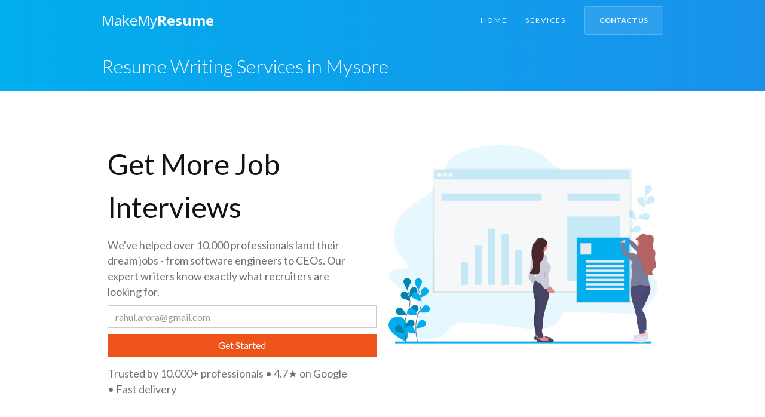

--- FILE ---
content_type: text/html
request_url: https://makemyresume.co.in/resume-writing-services-mysore
body_size: 6951
content:
<!DOCTYPE html><!-- Last Published: Tue Dec 16 2025 08:43:01 GMT+0000 (Coordinated Universal Time) --><html data-wf-domain="makemyresume.co.in" data-wf-page="60d5a5def047b467894b16fe" data-wf-site="5f817271a3dd5f31ef56e4d0" lang="en"><head><meta charset="utf-8"/><title>Resume Writing Services in Mysore | Make My Resume</title><meta content="MakeMyResume professional resume writing services in Mysore transforms your CV to land you interviews." name="description"/><meta content="Resume Writing Services in Mysore | Make My Resume" property="og:title"/><meta content="MakeMyResume professional resume writing services in Mysore transforms your CV to land you interviews." property="og:description"/><meta content="https://cdn.prod.website-files.com/5f817271a3dd5f31ef56e4d0/60d71f5287b38e3678221a5c_MakeMyResume%20OG%20Preview%20Image.png" property="og:image"/><meta content="Resume Writing Services in Mysore | Make My Resume" property="twitter:title"/><meta content="MakeMyResume professional resume writing services in Mysore transforms your CV to land you interviews." property="twitter:description"/><meta content="https://cdn.prod.website-files.com/5f817271a3dd5f31ef56e4d0/60d71f5287b38e3678221a5c_MakeMyResume%20OG%20Preview%20Image.png" property="twitter:image"/><meta property="og:type" content="website"/><meta content="summary_large_image" name="twitter:card"/><meta content="width=device-width, initial-scale=1" name="viewport"/><meta content="zv7tXJMRTI0nbFHW1tn1HUQ6qAp_w-Wj57hUABCogsw" name="google-site-verification"/><link href="https://cdn.prod.website-files.com/5f817271a3dd5f31ef56e4d0/css/makemyresume.webflow.shared.b1c2673f3.min.css" rel="stylesheet" type="text/css"/><link href="https://fonts.googleapis.com" rel="preconnect"/><link href="https://fonts.gstatic.com" rel="preconnect" crossorigin="anonymous"/><script src="https://ajax.googleapis.com/ajax/libs/webfont/1.6.26/webfont.js" type="text/javascript"></script><script type="text/javascript">WebFont.load({  google: {    families: ["Lato:100,100italic,300,300italic,400,400italic,700,700italic,900,900italic","Open Sans:300,300italic,400,400italic,600,600italic,700,700italic,800,800italic"]  }});</script><script type="text/javascript">!function(o,c){var n=c.documentElement,t=" w-mod-";n.className+=t+"js",("ontouchstart"in o||o.DocumentTouch&&c instanceof DocumentTouch)&&(n.className+=t+"touch")}(window,document);</script><link href="https://cdn.prod.website-files.com/5f817271a3dd5f31ef56e4d0/6022b844a8a1e551904b13c5_favicon-32x32.png" rel="shortcut icon" type="image/x-icon"/><link href="https://cdn.prod.website-files.com/5f817271a3dd5f31ef56e4d0/6022b8aac703da4391320ca1_favicon-ios-256x256.png" rel="apple-touch-icon"/><link href="https://makemyresume.co.in/resume-writing-services-mysore" rel="canonical"/><script async="" src="https://www.googletagmanager.com/gtag/js?id=UA-90475471-1"></script><script type="text/javascript">window.dataLayer = window.dataLayer || [];function gtag(){dataLayer.push(arguments);}gtag('js', new Date());gtag('config', 'UA-90475471-1', {'anonymize_ip': false});</script><!-- Google tag (gtag.js) -->
<script async src="https://www.googletagmanager.com/gtag/js?id=G-GGTHGQMV1P"></script>
<script>
  window.dataLayer = window.dataLayer || [];
  function gtag(){dataLayer.push(arguments);}
  gtag('js', new Date());

  gtag('config', 'G-GGTHGQMV1P');
</script>
  
  <!-- Event snippet for Website traffic conversion page -->
<script>
  gtag('event', 'conversion', {'send_to': 'AW-795783979/hs_tCNnmj4EYEKvmuvsC'});
</script>
<script type="text/javascript">window.$crisp=[];window.CRISP_WEBSITE_ID="bb735155-f172-48f2-9c23-757bcd71aeca";(function(){d=document;s=d.createElement("script");s.src="https://client.crisp.chat/l.js";s.async=1;d.getElementsByTagName("head")[0].appendChild(s);})();</script></head><body><header id="home" class="structure-cards2-topbar-wrapper home-top-bar-divided"><div class="wrap _w-custom structure-nav"><div data-collapse="small" data-animation="default" data-duration="400" data-easing="ease" data-easing2="ease" data-doc-height="1" role="banner" class="structure-menu w-nav"><div class="structure-cards-menu"><a href="/" class="header-logo">MakeMy<strong>Resume</strong></a><nav role="navigation" class="structure-project-menu w-nav-menu"><div class="structure-menu-items"><div class="sections-menu-headline structure-menu-mobile w-hidden-main w-hidden-medium">Menu</div><a href="/" class="structure-link structure-menu-link">Home</a><a href="#services" class="structure-link structure-menu-link">SERVICES</a><a href="https://tally.so/r/wvGGgD" rel="noopener" target="_blank" class="btn btn-outline-dark w-button">CONTACT US</a></div></nav><div class="structure-cards2-menu-btn w-nav-button"><img src="https://cdn.prod.website-files.com/5f817271a3dd5f31ef56e4d0/5f81727168626944425e179f_menu-icon%402x.webp" width="18" height="14" loading="eager" alt="menu" class="structurenav-menu"/></div></div></div></div></header><div class="page-name"><div class="structure-page-name"><h1 class="structure-pagename-h1">Resume Writing Services in Mysore</h1></div></div><main id="hero" class="section-light"><div class="wrap _w-custom hero6"><div class="_6-col"><div class="hero6-headline-wrap"><h1 class="h1-jumbo"><span class="text-span">Get More Job Interviews</span></h1><div class="text-12 text-12-60">We&#x27;ve helped over 10,000 professionals land their dream jobs - from software engineers to CEOs. Our expert writers know exactly what recruiters are looking for.</div><div class="form-block w-form"><form id="email-form" name="email-form" data-name="Email Form" redirect="/detail-form" data-redirect="/detail-form" method="get" class="form" data-wf-page-id="60d5a5def047b467894b16fe" data-wf-element-id="42c22e57-56d8-6fd9-d938-3ee02d5128d7" data-turnstile-sitekey="0x4AAAAAAAQTptj2So4dx43e"><input class="text-field w-input" maxlength="256" name="email" data-name="Email" placeholder="rahul.arora@gmail.com" type="email" id="email" required=""/><input type="submit" data-wait="Please wait..." class="submit-button w-button" value="Get Started"/></form><div class="w-form-done"><div>Thank you! Your submission has been received!</div></div><div class="w-form-fail"><div>Oops! Something went wrong while submitting the form.</div></div></div><div class="text-12 text-12-60">Trusted by 10,000+ professionals • 4.7★ on Google • Fast delivery</div></div></div><div class="_6-col _6-col-last"><img src="https://cdn.prod.website-files.com/5f817271a3dd5f31ef56e4d0/6022aabc28d64ffb62c76b53_undraw_organize_resume_utk5.svg" width="400" height="541.81" loading="eager" alt="Resume Writing Services " class="image"/></div></div></main><section id="companies" class="small-section"><div class="wrap w50"><div class="headline-8-col"><div class="tagline">OUR RESUMES HAVE GOT CUSTOMERS INTO</div></div><div class="testimonial3-logos-wrapper"><div class="_2-col"><div class="testimonial3-logo-wrapper"><img src="https://cdn.prod.website-files.com/5f817271a3dd5f31ef56e4d0/6022c106a5db0f3681b89ff3_Netflix.webp" alt="Resume Writing Netflix" width="401" height="100" class="testimonial-image"/></div></div><div class="_2-col"><div class="testimonial3-logo-wrapper"><img src="https://cdn.prod.website-files.com/5f817271a3dd5f31ef56e4d0/6022c104e12cd9b51c533827_Byjus.webp" alt="Resume Writing Byjus" width="401" height="38" class="testimonial-image"/></div></div><div class="_2-col"><div class="testimonial3-logo-wrapper"><img src="https://cdn.prod.website-files.com/5f817271a3dd5f31ef56e4d0/6022c1050e3c2123c49c3d49_Deloitte.webp" alt="Resume Writing Deloitte" width="401" height="74" class="testimonial-image"/></div></div><div class="_2-col _2-col-last"><div class="testimonial3-logo-wrapper"><img src="https://cdn.prod.website-files.com/5f817271a3dd5f31ef56e4d0/6022c105979a0c000dcf8adf_Kotak.webp" alt="Resume Writing Kotak" width="401" height="54" class="testimonial-image"/></div></div></div></div></section><section id="why-us" class="section"><div class="wrap w80-50-start"><div class="_6-col"><div class="content5-headline-wrapper"><h2 class="h2-jumbo">Why top professionals trust us with their careers</h2></div></div><div class="_6-col _6-col-last"><div class="content5-description"><p class="text-18">Drawing from 21 years of HR and recruitment experience, we know exactly what makes resumes stand out. Every resume goes through our proven 3-step process: expert writing, ATS optimization, and quality verification. That&#x27;s why our clients get interview calls from companies like Google, Amazon, and Microsoft.<br/></p></div></div></div></section><section id="salient-features" class="section"><div class="wrap w50-start"><div class="_3-col"><div class="content9-item-wrap"><img src="https://cdn.prod.website-files.com/5f817271a3dd5f31ef56e4d0/60d5956c21908f48885a1c24_trusted-quality-resume.svg" width="40" height="40" loading="lazy" alt="trusted quality" class="content9-icon"/><h3 class="heading-8">Trusted Quality</h3><p class="text-16 text-16-80">Used by over 10,000 people for 100+ unique roles in 50+ industries in 30+ countries</p></div></div><div class="_3-col"><div class="content9-item-wrap"><img src="https://cdn.prod.website-files.com/5f817271a3dd5f31ef56e4d0/60d5956c234ab12963238f0e_professional-resume-format-icon.svg" width="40" height="40" loading="lazy" alt="professional format" class="content9-icon"/><h3 class="heading-9">Professional Format</h3><p class="text-16 text-16-80">We follow strong design and typography principles, resulting in maximum readability and a better first impression</p></div></div><div class="_3-col"><div class="content9-item-wrap"><img src="https://cdn.prod.website-files.com/5f817271a3dd5f31ef56e4d0/60d5956cf890db63d578418f_personalized-attention-icon.svg" width="40" height="40" loading="lazy" alt="personalized attention" class="content9-icon"/><h3 class="heading-10">Personalized Attention</h3><p class="text-16 text-16-80">We use individual questionnaires, discussions, and keyword optimization to meet your specific career goal</p></div></div><div class="_3-col _3-col-last"></div></div></section><section id="services" class="section"><div class="wrap w50"><div class="headline-6-col"><div class="tagline">SERVICES</div><h2 class="heading-6">Our Professional Resume Writing Services</h2><p class="text-16 text-16-80">From compelling resumes to powerful LinkedIn profiles, we create career materials that make recruiters take notice. Choose your path to success ↓</p></div><div class="home-sections-wrap"><img src="https://cdn.prod.website-files.com/5f817271a3dd5f31ef56e4d0/60d590bf9eb8e6c0fe114140_Resumes.svg" width="440" alt="professional resume" loading="lazy" class="w-hidden-medium w-hidden-small w-hidden-tiny"/><div class="home-sections-text-wrap"><h3 class="heading-11">Resumes</h3><p class="text-16">We cover all types of resumes starting with the text or professional resume, visual resumes, international resumes, and CXO (or leadership) resumes in Mysore.</p><a href="/professional-resume" class="btn w-button">VIEW DETAILS</a></div></div><div class="home-landing-wrap"><div class="_4-col"><div class="home-landing-content"><h3 class="heading-11">LinkedIn Profile</h3><p class="text-16">94% of recruiters use LinkedIn to find candidates. We&#x27;ll make your presence felt with a crisp and compelling profile in Mysore.</p></div><a href="/linkedin-profile" class="btn w-button">VIEW DETAILS</a></div><div class="_4-col"><div class="home-landing-content"><h3 class="heading-11">Cover Letters</h3><p class="text-16">Strengthen your job application with a crisp and concise Cover Letter that will open doors to any job opportunity in Mysore.</p></div><a href="/cover-letter" class="btn w-button">VIEW DETAILS</a></div><div class="_4-col _4-col-last"><div class="home-landing-content"><h3 class="heading-11">Mock Interviews</h3><p class="text-16">Struggling with job interviews? We provide feedback on your content and delivery of the most common interview questions in Mysore.</p></div><a href="/mock-interview" class="btn w-button">VIEW DETAILS</a></div></div><div class="home-landing-wrap"><div class="_4-col"><div class="home-landing-content"><h3 class="heading-11">Career Counseling</h3><p class="text-16">Confused on what direction your career should take? We have the right people to assist you in this journey.</p></div><a href="/career-counseling" class="btn w-button">VIEW DETAILS</a></div><div class="_4-col"><div class="home-landing-content"><h3 class="heading-11">SOP</h3><p class="text-16">Going abroad for studies? Let us help you frame your Statement of Purpose in the best possible way.</p></div><a href="/statement-of-purpose-sop" class="btn w-button">VIEW DETAILS</a></div><div class="_4-col _4-col-last"><div class="home-landing-content"><h3 class="heading-11">LOR</h3><p class="text-16">Improve your chances of getting the admission of your dreams with a compelling Letter of Recommendation.</p></div><a href="/letter-of-recommendation-lor" class="btn w-button">VIEW DETAILS</a></div></div></div></section><section id="testimonials" class="section"><div class="wrap w50"><div class="headline-6-col"><div class="tagline">CUSTOMER TESTIMONIALS</div><h2 class="heading-5">What do MakeMyResume&#x27;s customers say?</h2></div><div class="testimonial1"><div class="_4-col"><div class="testimonial1-item"><p class="text-16">&quot;Thanks for your time, resources, and hard work in making my resume look proficient and applicable to the current job market trend.&quot;<br/>‍<br/>⭐️ ⭐️ ⭐️ ⭐️ ⭐️<br/></p><div class="testimonial1-person-wrapper"><div class="testimonial1-person-name"><div class="text-16">Viswanath Deepa</div></div></div></div></div><div class="_4-col"><div class="testimonial1-item"><p class="text-16">&quot;The entire process of preparation of the resume was smooth &amp; seamless. What I got at the end was a lovely package that i could confidently place across forums.<br/>⭐️ ⭐️ ⭐️ ⭐️ ⭐️</p><div class="testimonial1-person-wrapper"><div class="testimonial1-person-name"><div class="text-16">Nagesh Bhatt</div></div></div></div></div><div class="_4-col _4-col-last"><div class="testimonial1-item"><p class="text-16">&quot;The team is indeed very cooperative, efficient and professional. My resume turned out extremely impressive. Highly recommended!&quot;<br/>‍<br/>⭐️ ⭐️ ⭐️ ⭐️ ⭐️</p><div class="testimonial1-person-wrapper"><div class="testimonial1-person-name"><div class="text-16">Donita Jha</div></div></div></div></div></div></div></section><section id="global" class="section"><div class="wrap w50"><div class="feature2-wrap"><div class="_6-col"><div class="feature2-content"><h2 class="heading">We have a global presence</h2><div class="decoline"></div><p class="text-18">In addition to serving customers in Delhi and 50+ cities in India, we have customers in over 100+ cities in 30+ countries spread across 5 continents<br/></p></div></div><div class="_6-col"><img src="https://cdn.prod.website-files.com/5f817271a3dd5f31ef56e4d0/60d1b14b21032a8c2602b9b5_Resume-Writing-Services-Countries.webp" loading="lazy" width="555" alt="Resume Writing Services Countries" class="image-3"/></div></div></div></section><div class="section"><div class="wrap w80-50-start"><div class="_6-col"><div class="content5-headline-wrapper"><img src="https://cdn.prod.website-files.com/5f817271a3dd5f31ef56e4d0/60d5a9e42620cfcd79c1ab24_resume-writing-services-mysore.webp" width="400" alt="" loading="lazy" class="image"/></div></div><div class="_6-col _6-col-last"><div class="content5-description"><h3 class="h3">Mysore</h3><p class="text-16 text-16-60">Mysore (officially Mysuru), is the second largest city in Karnataka. The estimated population is 1,014,227. Tourism is the major industry in Mysore. The city attracted about 3.15 million tourists in 2010. Mysore has traditionally been home to industries such as weaving, sandalwood carving, bronze work. The major software companies in Mysore are Infosys, ArisGlobal, Larsen &amp; Toubro Infotech, Excelsoft Technologies and Triveni Engineering. Mysore is the second largest software exporter in Karnataka next to Bangalore. Notable education institutions include University of Mysore, Rajiv Gandhi University, Visvesvaraya Technological University, and Defence Research and Development Organisation (DRDO).</p></div></div></div></div><section id="contact-us" class="section"><div class="wrap w50"><div class="cta2"><div class="cta2-content-wrap"><div class="tagline">NEED MORE INFORMATION?</div><h3 class="heading-7">Call us on 9833377701 or click the Contact Us button</h3></div><a href="https://tally.so/r/wvGGgD" target="_blank" rel="noopener" class="btn-big w-button">CONTACT US</a></div></div></section><footer id="footer" class="section-dark"><div class="wrap w50"><div class="text-20">MakeMy<strong>Resume</strong></div><div class="divider-dark"></div><div class="footer3-links-wrapper"><div class="_3-col"><div class="text-16 footer-section-headline text-18">MENU</div><a href="#home" class="link-dark footer-link-12-dark"><br/>Home</a><a href="#services" class="link-dark footer-link-12-dark"><br/>Services</a></div><div class="_3-col"><div class="text-16 footer-section-headline">RESOURCES</div><a href="/blog-posts" class="link-dark footer-link-12-dark"><br/>Posts<br/>‍</a><a href="/resume-keywords" class="link-dark footer-link-12-dark">Resume Keywords<br/>‍</a><a href="/cities" class="link-dark footer-link-12-dark">Cities<br/>‍</a><a href="https://mmrapps.glide.page" rel="noopener nofollow noreferrer" target="_blank" class="link-dark footer-link-12-dark">Cover Letter Builder</a><a href="https://showw.work?ref=mmr" rel="noopener" target="_blank" class="link-dark footer-link-12-dark"><br/>Portfolio Template</a><a href="https://kavirkaycee.com/book-summaries?ref=mmr" rel="noopener" target="_blank" class="link-dark footer-link-12-dark"><br/>Book Summaries</a></div><figure class="_3-col"><div class="text-16 footer-section-headline">GET IN TOUCH</div><a href="tel:+919833377701" class="link-dark footer-link-12-dark"><br/>+91-9833377701 (HQ)<br/>‍</a><a href="mailto:hello@makemyresume.co.in?subject=Inquiry%20from%20website" class="link-dark footer-link-12-dark">Email us</a><a href="https://tally.so/r/w44aob" rel="noopener nofollow noreferrer" target="_blank" class="link-dark footer-link-12-dark"><br/>Apply as a Resume Writer</a><a href="mailto:hello@makemyresume.co.in?subject=Franchisee%20Application" rel="noopener nofollow noreferrer" class="link-dark footer-link-12-dark"><br/>Apply as a Franchisee</a></figure></div><div class="divider-dark"></div><div class="footer3-links-wrapper"><div class="_3-col"><div class="text-16 footer-section-headline">CITIES SERVED</div><a href="/resume-writing-services-mumbai" class="link-dark footer-link-12-dark"><br/>Resume Writing Services in <strong>Mumbai</strong></a><a href="/resume-writing-services-delhi" target="_blank" class="link-dark footer-link-12-dark"><br/>Resume Writing Services in <strong>Delhi-NCR</strong></a><a href="/resume-writing-services-bengaluru" target="_blank" class="link-dark footer-link-12-dark"><br/>Resume Writing Services in <strong>Bengaluru</strong></a><a href="/resume-writing-services-chennai" class="link-dark footer-link-12-dark"><br/>Resume Writing Services in <strong>Chennai</strong></a><a href="/resume-writing-services-hyderabad" class="link-dark footer-link-12-dark"><br/>Resume Writing Services in <strong>Hyderabad</strong></a><a href="/resume-writing-services-kolkata" class="link-dark footer-link-12-dark"><br/>Resume Writing Services in <strong>Kolkata</strong></a><a href="/resume-writing-services-pune" class="link-dark footer-link-12-dark"><br/>Resume Writing Services in <strong>Pune</strong></a><a href="/resume-writing-services-kochi" class="link-dark footer-link-12-dark"><br/>Resume Writing Services in <strong>Kochi</strong></a><a href="/resume-writing-services-ahmedabad" class="link-dark footer-link-12-dark"><br/>Resume Writing Services in <strong>Ahmedabad</strong></a><a href="/resume-writing-services-jaipur" class="link-dark footer-link-12-dark"><br/>Resume Writing Services in <strong>Jaipur</strong></a></div><div class="_3-col"><div class="text-16 footer-section-headline">CITIES SERVED</div><a href="/resume-writing-services-surat" class="link-dark footer-link-12-dark"><br/>Resume Writing Services in <strong>Surat</strong></a><a href="/resume-writing-services-lucknow" class="link-dark footer-link-12-dark"><br/>Resume Writing Services in <strong>Lucknow</strong></a><a href="/resume-writing-services-nagpur" class="link-dark footer-link-12-dark"><br/>Resume Writing Services in <strong>Nagpur</strong></a><a href="/resume-writing-services-indore" class="link-dark footer-link-12-dark"><br/>Resume Writing Services in <strong>Indore</strong></a><a href="/resume-writing-services-bhopal" class="link-dark footer-link-12-dark"><br/>Resume Writing Services in <strong>Bhopal</strong></a><a href="/resume-writing-services-vadodara" class="link-dark footer-link-12-dark"><br/>Resume Writing Services in <strong>Vadodara</strong></a><a href="/resume-writing-services-coimbatore" class="link-dark footer-link-12-dark"><br/>Resume Writing Services in <strong>Coimbatore</strong></a><a href="/resume-writing-services-chandigarh" class="link-dark footer-link-12-dark"><br/>Resume Writing Services in <strong>Chandigarh</strong></a><a href="/resume-writing-services-amritsar" class="link-dark footer-link-12-dark"><br/>Resume Writing Services in <strong>Amritsar</strong></a><a href="/resume-writing-services-dehradun" class="link-dark footer-link-12-dark"><br/>Resume Writing Services in <strong>Dehradun</strong></a></div><div class="_3-col _3-col-last"><div class="text-16 footer-section-headline">FOLLOW US ON</div><a href="https://www.linkedin.com/company/makemyresume" rel="noopener nofollow noreferrer" target="_blank" class="link-dark footer-link-12-dark"><br/>LinkedIn</a><a href="https://www.youtube.com/channel/UClXJWAF-2nO9dQoF2278iiA" rel="noopener nofollow noreferrer" target="_blank" class="link-dark footer-link-12-dark"><br/>YouTube</a><a href="https://www.instagram.com/makemyresume/" rel="noopener nofollow noreferrer" target="_blank" class="link-dark footer-link-12-dark"><br/>Instagram</a><a href="https://www.facebook.com/makemyresume/" rel="noopener nofollow noreferrer" target="_blank" class="link-dark footer-link-12-dark"><br/>Facebook<br/>‍</a><a href="https://www.twitter.com/makemyresume/" rel="noopener nofollow noreferrer" target="_blank" class="link-dark footer-link-12-dark">Twitter</a></div></div><div class="divider-dark"></div><div class="footer3-bottom-links-wrapper"><a href="#" class="footer-link">©2025 Quantum Careers Tech Pvt Ltd | All rights reserved | Made with ❤  in India</a><a href="/privacy" target="_blank" class="footer-link">Privacy Policy</a><a href="/terms" target="_blank" class="footer-link">Terms &amp; Conditions</a></div></div></footer><script src="https://d3e54v103j8qbb.cloudfront.net/js/jquery-3.5.1.min.dc5e7f18c8.js?site=5f817271a3dd5f31ef56e4d0" type="text/javascript" integrity="sha256-9/aliU8dGd2tb6OSsuzixeV4y/faTqgFtohetphbbj0=" crossorigin="anonymous"></script><script src="https://cdn.prod.website-files.com/5f817271a3dd5f31ef56e4d0/js/webflow.f7bd2a04.56765d8561312417.js" type="text/javascript"></script></body></html>

--- FILE ---
content_type: text/css
request_url: https://cdn.prod.website-files.com/5f817271a3dd5f31ef56e4d0/css/makemyresume.webflow.shared.b1c2673f3.min.css
body_size: 21075
content:
html{-webkit-text-size-adjust:100%;-ms-text-size-adjust:100%;font-family:sans-serif}body{margin:0}article,aside,details,figcaption,figure,footer,header,hgroup,main,menu,nav,section,summary{display:block}audio,canvas,progress,video{vertical-align:baseline;display:inline-block}audio:not([controls]){height:0;display:none}[hidden],template{display:none}a{background-color:#0000}a:active,a:hover{outline:0}abbr[title]{border-bottom:1px dotted}b,strong{font-weight:700}dfn{font-style:italic}h1{margin:.67em 0;font-size:2em}mark{color:#000;background:#ff0}small{font-size:80%}sub,sup{vertical-align:baseline;font-size:75%;line-height:0;position:relative}sup{top:-.5em}sub{bottom:-.25em}img{border:0}svg:not(:root){overflow:hidden}hr{box-sizing:content-box;height:0}pre{overflow:auto}code,kbd,pre,samp{font-family:monospace;font-size:1em}button,input,optgroup,select,textarea{color:inherit;font:inherit;margin:0}button{overflow:visible}button,select{text-transform:none}button,html input[type=button],input[type=reset]{-webkit-appearance:button;cursor:pointer}button[disabled],html input[disabled]{cursor:default}button::-moz-focus-inner,input::-moz-focus-inner{border:0;padding:0}input{line-height:normal}input[type=checkbox],input[type=radio]{box-sizing:border-box;padding:0}input[type=number]::-webkit-inner-spin-button,input[type=number]::-webkit-outer-spin-button{height:auto}input[type=search]{-webkit-appearance:none}input[type=search]::-webkit-search-cancel-button,input[type=search]::-webkit-search-decoration{-webkit-appearance:none}legend{border:0;padding:0}textarea{overflow:auto}optgroup{font-weight:700}table{border-collapse:collapse;border-spacing:0}td,th{padding:0}@font-face{font-family:webflow-icons;src:url([data-uri])format("truetype");font-weight:400;font-style:normal}[class^=w-icon-],[class*=\ w-icon-]{speak:none;font-variant:normal;text-transform:none;-webkit-font-smoothing:antialiased;-moz-osx-font-smoothing:grayscale;font-style:normal;font-weight:400;line-height:1;font-family:webflow-icons!important}.w-icon-slider-right:before{content:""}.w-icon-slider-left:before{content:""}.w-icon-nav-menu:before{content:""}.w-icon-arrow-down:before,.w-icon-dropdown-toggle:before{content:""}.w-icon-file-upload-remove:before{content:""}.w-icon-file-upload-icon:before{content:""}*{box-sizing:border-box}html{height:100%}body{color:#333;background-color:#fff;min-height:100%;margin:0;font-family:Arial,sans-serif;font-size:14px;line-height:20px}img{vertical-align:middle;max-width:100%;display:inline-block}html.w-mod-touch *{background-attachment:scroll!important}.w-block{display:block}.w-inline-block{max-width:100%;display:inline-block}.w-clearfix:before,.w-clearfix:after{content:" ";grid-area:1/1/2/2;display:table}.w-clearfix:after{clear:both}.w-hidden{display:none}.w-button{color:#fff;line-height:inherit;cursor:pointer;background-color:#3898ec;border:0;border-radius:0;padding:9px 15px;text-decoration:none;display:inline-block}input.w-button{-webkit-appearance:button}html[data-w-dynpage] [data-w-cloak]{color:#0000!important}.w-code-block{margin:unset}pre.w-code-block code{all:inherit}.w-optimization{display:contents}.w-webflow-badge,.w-webflow-badge>img{box-sizing:unset;width:unset;height:unset;max-height:unset;max-width:unset;min-height:unset;min-width:unset;margin:unset;padding:unset;float:unset;clear:unset;border:unset;border-radius:unset;background:unset;background-image:unset;background-position:unset;background-size:unset;background-repeat:unset;background-origin:unset;background-clip:unset;background-attachment:unset;background-color:unset;box-shadow:unset;transform:unset;direction:unset;font-family:unset;font-weight:unset;color:unset;font-size:unset;line-height:unset;font-style:unset;font-variant:unset;text-align:unset;letter-spacing:unset;-webkit-text-decoration:unset;text-decoration:unset;text-indent:unset;text-transform:unset;list-style-type:unset;text-shadow:unset;vertical-align:unset;cursor:unset;white-space:unset;word-break:unset;word-spacing:unset;word-wrap:unset;transition:unset}.w-webflow-badge{white-space:nowrap;cursor:pointer;box-shadow:0 0 0 1px #0000001a,0 1px 3px #0000001a;visibility:visible!important;opacity:1!important;z-index:2147483647!important;color:#aaadb0!important;overflow:unset!important;background-color:#fff!important;border-radius:3px!important;width:auto!important;height:auto!important;margin:0!important;padding:6px!important;font-size:12px!important;line-height:14px!important;text-decoration:none!important;display:inline-block!important;position:fixed!important;inset:auto 12px 12px auto!important;transform:none!important}.w-webflow-badge>img{position:unset;visibility:unset!important;opacity:1!important;vertical-align:middle!important;display:inline-block!important}h1,h2,h3,h4,h5,h6{margin-bottom:10px;font-weight:700}h1{margin-top:20px;font-size:38px;line-height:44px}h2{margin-top:20px;font-size:32px;line-height:36px}h3{margin-top:20px;font-size:24px;line-height:30px}h4{margin-top:10px;font-size:18px;line-height:24px}h5{margin-top:10px;font-size:14px;line-height:20px}h6{margin-top:10px;font-size:12px;line-height:18px}p{margin-top:0;margin-bottom:10px}blockquote{border-left:5px solid #e2e2e2;margin:0 0 10px;padding:10px 20px;font-size:18px;line-height:22px}figure{margin:0 0 10px}figcaption{text-align:center;margin-top:5px}ul,ol{margin-top:0;margin-bottom:10px;padding-left:40px}.w-list-unstyled{padding-left:0;list-style:none}.w-embed:before,.w-embed:after{content:" ";grid-area:1/1/2/2;display:table}.w-embed:after{clear:both}.w-video{width:100%;padding:0;position:relative}.w-video iframe,.w-video object,.w-video embed{border:none;width:100%;height:100%;position:absolute;top:0;left:0}fieldset{border:0;margin:0;padding:0}button,[type=button],[type=reset]{cursor:pointer;-webkit-appearance:button;border:0}.w-form{margin:0 0 15px}.w-form-done{text-align:center;background-color:#ddd;padding:20px;display:none}.w-form-fail{background-color:#ffdede;margin-top:10px;padding:10px;display:none}label{margin-bottom:5px;font-weight:700;display:block}.w-input,.w-select{color:#333;vertical-align:middle;background-color:#fff;border:1px solid #ccc;width:100%;height:38px;margin-bottom:10px;padding:8px 12px;font-size:14px;line-height:1.42857;display:block}.w-input::placeholder,.w-select::placeholder{color:#999}.w-input:focus,.w-select:focus{border-color:#3898ec;outline:0}.w-input[disabled],.w-select[disabled],.w-input[readonly],.w-select[readonly],fieldset[disabled] .w-input,fieldset[disabled] .w-select{cursor:not-allowed}.w-input[disabled]:not(.w-input-disabled),.w-select[disabled]:not(.w-input-disabled),.w-input[readonly],.w-select[readonly],fieldset[disabled]:not(.w-input-disabled) .w-input,fieldset[disabled]:not(.w-input-disabled) .w-select{background-color:#eee}textarea.w-input,textarea.w-select{height:auto}.w-select{background-color:#f3f3f3}.w-select[multiple]{height:auto}.w-form-label{cursor:pointer;margin-bottom:0;font-weight:400;display:inline-block}.w-radio{margin-bottom:5px;padding-left:20px;display:block}.w-radio:before,.w-radio:after{content:" ";grid-area:1/1/2/2;display:table}.w-radio:after{clear:both}.w-radio-input{float:left;margin:3px 0 0 -20px;line-height:normal}.w-file-upload{margin-bottom:10px;display:block}.w-file-upload-input{opacity:0;z-index:-100;width:.1px;height:.1px;position:absolute;overflow:hidden}.w-file-upload-default,.w-file-upload-uploading,.w-file-upload-success{color:#333;display:inline-block}.w-file-upload-error{margin-top:10px;display:block}.w-file-upload-default.w-hidden,.w-file-upload-uploading.w-hidden,.w-file-upload-error.w-hidden,.w-file-upload-success.w-hidden{display:none}.w-file-upload-uploading-btn{cursor:pointer;background-color:#fafafa;border:1px solid #ccc;margin:0;padding:8px 12px;font-size:14px;font-weight:400;display:flex}.w-file-upload-file{background-color:#fafafa;border:1px solid #ccc;flex-grow:1;justify-content:space-between;margin:0;padding:8px 9px 8px 11px;display:flex}.w-file-upload-file-name{font-size:14px;font-weight:400;display:block}.w-file-remove-link{cursor:pointer;width:auto;height:auto;margin-top:3px;margin-left:10px;padding:3px;display:block}.w-icon-file-upload-remove{margin:auto;font-size:10px}.w-file-upload-error-msg{color:#ea384c;padding:2px 0;display:inline-block}.w-file-upload-info{padding:0 12px;line-height:38px;display:inline-block}.w-file-upload-label{cursor:pointer;background-color:#fafafa;border:1px solid #ccc;margin:0;padding:8px 12px;font-size:14px;font-weight:400;display:inline-block}.w-icon-file-upload-icon,.w-icon-file-upload-uploading{width:20px;margin-right:8px;display:inline-block}.w-icon-file-upload-uploading{height:20px}.w-container{max-width:940px;margin-left:auto;margin-right:auto}.w-container:before,.w-container:after{content:" ";grid-area:1/1/2/2;display:table}.w-container:after{clear:both}.w-container .w-row{margin-left:-10px;margin-right:-10px}.w-row:before,.w-row:after{content:" ";grid-area:1/1/2/2;display:table}.w-row:after{clear:both}.w-row .w-row{margin-left:0;margin-right:0}.w-col{float:left;width:100%;min-height:1px;padding-left:10px;padding-right:10px;position:relative}.w-col .w-col{padding-left:0;padding-right:0}.w-col-1{width:8.33333%}.w-col-2{width:16.6667%}.w-col-3{width:25%}.w-col-4{width:33.3333%}.w-col-5{width:41.6667%}.w-col-6{width:50%}.w-col-7{width:58.3333%}.w-col-8{width:66.6667%}.w-col-9{width:75%}.w-col-10{width:83.3333%}.w-col-11{width:91.6667%}.w-col-12{width:100%}.w-hidden-main{display:none!important}@media screen and (max-width:991px){.w-container{max-width:728px}.w-hidden-main{display:inherit!important}.w-hidden-medium{display:none!important}.w-col-medium-1{width:8.33333%}.w-col-medium-2{width:16.6667%}.w-col-medium-3{width:25%}.w-col-medium-4{width:33.3333%}.w-col-medium-5{width:41.6667%}.w-col-medium-6{width:50%}.w-col-medium-7{width:58.3333%}.w-col-medium-8{width:66.6667%}.w-col-medium-9{width:75%}.w-col-medium-10{width:83.3333%}.w-col-medium-11{width:91.6667%}.w-col-medium-12{width:100%}.w-col-stack{width:100%;left:auto;right:auto}}@media screen and (max-width:767px){.w-hidden-main,.w-hidden-medium{display:inherit!important}.w-hidden-small{display:none!important}.w-row,.w-container .w-row{margin-left:0;margin-right:0}.w-col{width:100%;left:auto;right:auto}.w-col-small-1{width:8.33333%}.w-col-small-2{width:16.6667%}.w-col-small-3{width:25%}.w-col-small-4{width:33.3333%}.w-col-small-5{width:41.6667%}.w-col-small-6{width:50%}.w-col-small-7{width:58.3333%}.w-col-small-8{width:66.6667%}.w-col-small-9{width:75%}.w-col-small-10{width:83.3333%}.w-col-small-11{width:91.6667%}.w-col-small-12{width:100%}}@media screen and (max-width:479px){.w-container{max-width:none}.w-hidden-main,.w-hidden-medium,.w-hidden-small{display:inherit!important}.w-hidden-tiny{display:none!important}.w-col{width:100%}.w-col-tiny-1{width:8.33333%}.w-col-tiny-2{width:16.6667%}.w-col-tiny-3{width:25%}.w-col-tiny-4{width:33.3333%}.w-col-tiny-5{width:41.6667%}.w-col-tiny-6{width:50%}.w-col-tiny-7{width:58.3333%}.w-col-tiny-8{width:66.6667%}.w-col-tiny-9{width:75%}.w-col-tiny-10{width:83.3333%}.w-col-tiny-11{width:91.6667%}.w-col-tiny-12{width:100%}}.w-widget{position:relative}.w-widget-map{width:100%;height:400px}.w-widget-map label{width:auto;display:inline}.w-widget-map img{max-width:inherit}.w-widget-map .gm-style-iw{text-align:center}.w-widget-map .gm-style-iw>button{display:none!important}.w-widget-twitter{overflow:hidden}.w-widget-twitter-count-shim{vertical-align:top;text-align:center;background:#fff;border:1px solid #758696;border-radius:3px;width:28px;height:20px;display:inline-block;position:relative}.w-widget-twitter-count-shim *{pointer-events:none;-webkit-user-select:none;user-select:none}.w-widget-twitter-count-shim .w-widget-twitter-count-inner{text-align:center;color:#999;font-family:serif;font-size:15px;line-height:12px;position:relative}.w-widget-twitter-count-shim .w-widget-twitter-count-clear{display:block;position:relative}.w-widget-twitter-count-shim.w--large{width:36px;height:28px}.w-widget-twitter-count-shim.w--large .w-widget-twitter-count-inner{font-size:18px;line-height:18px}.w-widget-twitter-count-shim:not(.w--vertical){margin-left:5px;margin-right:8px}.w-widget-twitter-count-shim:not(.w--vertical).w--large{margin-left:6px}.w-widget-twitter-count-shim:not(.w--vertical):before,.w-widget-twitter-count-shim:not(.w--vertical):after{content:" ";pointer-events:none;border:solid #0000;width:0;height:0;position:absolute;top:50%;left:0}.w-widget-twitter-count-shim:not(.w--vertical):before{border-width:4px;border-color:#75869600 #5d6c7b #75869600 #75869600;margin-top:-4px;margin-left:-9px}.w-widget-twitter-count-shim:not(.w--vertical).w--large:before{border-width:5px;margin-top:-5px;margin-left:-10px}.w-widget-twitter-count-shim:not(.w--vertical):after{border-width:4px;border-color:#fff0 #fff #fff0 #fff0;margin-top:-4px;margin-left:-8px}.w-widget-twitter-count-shim:not(.w--vertical).w--large:after{border-width:5px;margin-top:-5px;margin-left:-9px}.w-widget-twitter-count-shim.w--vertical{width:61px;height:33px;margin-bottom:8px}.w-widget-twitter-count-shim.w--vertical:before,.w-widget-twitter-count-shim.w--vertical:after{content:" ";pointer-events:none;border:solid #0000;width:0;height:0;position:absolute;top:100%;left:50%}.w-widget-twitter-count-shim.w--vertical:before{border-width:5px;border-color:#5d6c7b #75869600 #75869600;margin-left:-5px}.w-widget-twitter-count-shim.w--vertical:after{border-width:4px;border-color:#fff #fff0 #fff0;margin-left:-4px}.w-widget-twitter-count-shim.w--vertical .w-widget-twitter-count-inner{font-size:18px;line-height:22px}.w-widget-twitter-count-shim.w--vertical.w--large{width:76px}.w-background-video{color:#fff;height:500px;position:relative;overflow:hidden}.w-background-video>video{object-fit:cover;z-index:-100;background-position:50%;background-size:cover;width:100%;height:100%;margin:auto;position:absolute;inset:-100%}.w-background-video>video::-webkit-media-controls-start-playback-button{-webkit-appearance:none;display:none!important}.w-background-video--control{background-color:#0000;padding:0;position:absolute;bottom:1em;right:1em}.w-background-video--control>[hidden]{display:none!important}.w-slider{text-align:center;clear:both;-webkit-tap-highlight-color:#0000;tap-highlight-color:#0000;background:#ddd;height:300px;position:relative}.w-slider-mask{z-index:1;white-space:nowrap;height:100%;display:block;position:relative;left:0;right:0;overflow:hidden}.w-slide{vertical-align:top;white-space:normal;text-align:left;width:100%;height:100%;display:inline-block;position:relative}.w-slider-nav{z-index:2;text-align:center;-webkit-tap-highlight-color:#0000;tap-highlight-color:#0000;height:40px;margin:auto;padding-top:10px;position:absolute;inset:auto 0 0}.w-slider-nav.w-round>div{border-radius:100%}.w-slider-nav.w-num>div{font-size:inherit;line-height:inherit;width:auto;height:auto;padding:.2em .5em}.w-slider-nav.w-shadow>div{box-shadow:0 0 3px #3336}.w-slider-nav-invert{color:#fff}.w-slider-nav-invert>div{background-color:#2226}.w-slider-nav-invert>div.w-active{background-color:#222}.w-slider-dot{cursor:pointer;background-color:#fff6;width:1em;height:1em;margin:0 3px .5em;transition:background-color .1s,color .1s;display:inline-block;position:relative}.w-slider-dot.w-active{background-color:#fff}.w-slider-dot:focus{outline:none;box-shadow:0 0 0 2px #fff}.w-slider-dot:focus.w-active{box-shadow:none}.w-slider-arrow-left,.w-slider-arrow-right{cursor:pointer;color:#fff;-webkit-tap-highlight-color:#0000;tap-highlight-color:#0000;-webkit-user-select:none;user-select:none;width:80px;margin:auto;font-size:40px;position:absolute;inset:0;overflow:hidden}.w-slider-arrow-left [class^=w-icon-],.w-slider-arrow-right [class^=w-icon-],.w-slider-arrow-left [class*=\ w-icon-],.w-slider-arrow-right [class*=\ w-icon-]{position:absolute}.w-slider-arrow-left:focus,.w-slider-arrow-right:focus{outline:0}.w-slider-arrow-left{z-index:3;right:auto}.w-slider-arrow-right{z-index:4;left:auto}.w-icon-slider-left,.w-icon-slider-right{width:1em;height:1em;margin:auto;inset:0}.w-slider-aria-label{clip:rect(0 0 0 0);border:0;width:1px;height:1px;margin:-1px;padding:0;position:absolute;overflow:hidden}.w-slider-force-show{display:block!important}.w-dropdown{text-align:left;z-index:900;margin-left:auto;margin-right:auto;display:inline-block;position:relative}.w-dropdown-btn,.w-dropdown-toggle,.w-dropdown-link{vertical-align:top;color:#222;text-align:left;white-space:nowrap;margin-left:auto;margin-right:auto;padding:20px;text-decoration:none;position:relative}.w-dropdown-toggle{-webkit-user-select:none;user-select:none;cursor:pointer;padding-right:40px;display:inline-block}.w-dropdown-toggle:focus{outline:0}.w-icon-dropdown-toggle{width:1em;height:1em;margin:auto 20px auto auto;position:absolute;top:0;bottom:0;right:0}.w-dropdown-list{background:#ddd;min-width:100%;display:none;position:absolute}.w-dropdown-list.w--open{display:block}.w-dropdown-link{color:#222;padding:10px 20px;display:block}.w-dropdown-link.w--current{color:#0082f3}.w-dropdown-link:focus{outline:0}@media screen and (max-width:767px){.w-nav-brand{padding-left:10px}}.w-lightbox-backdrop{cursor:auto;letter-spacing:normal;text-indent:0;text-shadow:none;text-transform:none;visibility:visible;white-space:normal;word-break:normal;word-spacing:normal;word-wrap:normal;color:#fff;text-align:center;z-index:2000;opacity:0;-webkit-user-select:none;-moz-user-select:none;-webkit-tap-highlight-color:transparent;background:#000000e6;outline:0;font-family:Helvetica Neue,Helvetica,Ubuntu,Segoe UI,Verdana,sans-serif;font-size:17px;font-style:normal;font-weight:300;line-height:1.2;list-style:disc;position:fixed;inset:0;-webkit-transform:translate(0)}.w-lightbox-backdrop,.w-lightbox-container{-webkit-overflow-scrolling:touch;height:100%;overflow:auto}.w-lightbox-content{height:100vh;position:relative;overflow:hidden}.w-lightbox-view{opacity:0;width:100vw;height:100vh;position:absolute}.w-lightbox-view:before{content:"";height:100vh}.w-lightbox-group,.w-lightbox-group .w-lightbox-view,.w-lightbox-group .w-lightbox-view:before{height:86vh}.w-lightbox-frame,.w-lightbox-view:before{vertical-align:middle;display:inline-block}.w-lightbox-figure{margin:0;position:relative}.w-lightbox-group .w-lightbox-figure{cursor:pointer}.w-lightbox-img{width:auto;max-width:none;height:auto}.w-lightbox-image{float:none;max-width:100vw;max-height:100vh;display:block}.w-lightbox-group .w-lightbox-image{max-height:86vh}.w-lightbox-caption{text-align:left;text-overflow:ellipsis;white-space:nowrap;background:#0006;padding:.5em 1em;position:absolute;bottom:0;left:0;right:0;overflow:hidden}.w-lightbox-embed{width:100%;height:100%;position:absolute;inset:0}.w-lightbox-control{cursor:pointer;background-position:50%;background-repeat:no-repeat;background-size:24px;width:4em;transition:all .3s;position:absolute;top:0}.w-lightbox-left{background-image:url([data-uri]);display:none;bottom:0;left:0}.w-lightbox-right{background-image:url([data-uri]);display:none;bottom:0;right:0}.w-lightbox-close{background-image:url([data-uri]);background-size:18px;height:2.6em;right:0}.w-lightbox-strip{white-space:nowrap;padding:0 1vh;line-height:0;position:absolute;bottom:0;left:0;right:0;overflow:auto hidden}.w-lightbox-item{box-sizing:content-box;cursor:pointer;width:10vh;padding:2vh 1vh;display:inline-block;-webkit-transform:translate(0,0)}.w-lightbox-active{opacity:.3}.w-lightbox-thumbnail{background:#222;height:10vh;position:relative;overflow:hidden}.w-lightbox-thumbnail-image{position:absolute;top:0;left:0}.w-lightbox-thumbnail .w-lightbox-tall{width:100%;top:50%;transform:translateY(-50%)}.w-lightbox-thumbnail .w-lightbox-wide{height:100%;left:50%;transform:translate(-50%)}.w-lightbox-spinner{box-sizing:border-box;border:5px solid #0006;border-radius:50%;width:40px;height:40px;margin-top:-20px;margin-left:-20px;animation:.8s linear infinite spin;position:absolute;top:50%;left:50%}.w-lightbox-spinner:after{content:"";border:3px solid #0000;border-bottom-color:#fff;border-radius:50%;position:absolute;inset:-4px}.w-lightbox-hide{display:none}.w-lightbox-noscroll{overflow:hidden}@media (min-width:768px){.w-lightbox-content{height:96vh;margin-top:2vh}.w-lightbox-view,.w-lightbox-view:before{height:96vh}.w-lightbox-group,.w-lightbox-group .w-lightbox-view,.w-lightbox-group .w-lightbox-view:before{height:84vh}.w-lightbox-image{max-width:96vw;max-height:96vh}.w-lightbox-group .w-lightbox-image{max-width:82.3vw;max-height:84vh}.w-lightbox-left,.w-lightbox-right{opacity:.5;display:block}.w-lightbox-close{opacity:.8}.w-lightbox-control:hover{opacity:1}}.w-lightbox-inactive,.w-lightbox-inactive:hover{opacity:0}.w-richtext:before,.w-richtext:after{content:" ";grid-area:1/1/2/2;display:table}.w-richtext:after{clear:both}.w-richtext[contenteditable=true]:before,.w-richtext[contenteditable=true]:after{white-space:initial}.w-richtext ol,.w-richtext ul{overflow:hidden}.w-richtext .w-richtext-figure-selected.w-richtext-figure-type-video div:after,.w-richtext .w-richtext-figure-selected[data-rt-type=video] div:after,.w-richtext .w-richtext-figure-selected.w-richtext-figure-type-image div,.w-richtext .w-richtext-figure-selected[data-rt-type=image] div{outline:2px solid #2895f7}.w-richtext figure.w-richtext-figure-type-video>div:after,.w-richtext figure[data-rt-type=video]>div:after{content:"";display:none;position:absolute;inset:0}.w-richtext figure{max-width:60%;position:relative}.w-richtext figure>div:before{cursor:default!important}.w-richtext figure img{width:100%}.w-richtext figure figcaption.w-richtext-figcaption-placeholder{opacity:.6}.w-richtext figure div{color:#0000;font-size:0}.w-richtext figure.w-richtext-figure-type-image,.w-richtext figure[data-rt-type=image]{display:table}.w-richtext figure.w-richtext-figure-type-image>div,.w-richtext figure[data-rt-type=image]>div{display:inline-block}.w-richtext figure.w-richtext-figure-type-image>figcaption,.w-richtext figure[data-rt-type=image]>figcaption{caption-side:bottom;display:table-caption}.w-richtext figure.w-richtext-figure-type-video,.w-richtext figure[data-rt-type=video]{width:60%;height:0}.w-richtext figure.w-richtext-figure-type-video iframe,.w-richtext figure[data-rt-type=video] iframe{width:100%;height:100%;position:absolute;top:0;left:0}.w-richtext figure.w-richtext-figure-type-video>div,.w-richtext figure[data-rt-type=video]>div{width:100%}.w-richtext figure.w-richtext-align-center{clear:both;margin-left:auto;margin-right:auto}.w-richtext figure.w-richtext-align-center.w-richtext-figure-type-image>div,.w-richtext figure.w-richtext-align-center[data-rt-type=image]>div{max-width:100%}.w-richtext figure.w-richtext-align-normal{clear:both}.w-richtext figure.w-richtext-align-fullwidth{text-align:center;clear:both;width:100%;max-width:100%;margin-left:auto;margin-right:auto;display:block}.w-richtext figure.w-richtext-align-fullwidth>div{padding-bottom:inherit;display:inline-block}.w-richtext figure.w-richtext-align-fullwidth>figcaption{display:block}.w-richtext figure.w-richtext-align-floatleft{float:left;clear:none;margin-right:15px}.w-richtext figure.w-richtext-align-floatright{float:right;clear:none;margin-left:15px}.w-nav{z-index:1000;background:#ddd;position:relative}.w-nav:before,.w-nav:after{content:" ";grid-area:1/1/2/2;display:table}.w-nav:after{clear:both}.w-nav-brand{float:left;color:#333;text-decoration:none;position:relative}.w-nav-link{vertical-align:top;color:#222;text-align:left;margin-left:auto;margin-right:auto;padding:20px;text-decoration:none;display:inline-block;position:relative}.w-nav-link.w--current{color:#0082f3}.w-nav-menu{float:right;position:relative}[data-nav-menu-open]{text-align:center;background:#c8c8c8;min-width:200px;position:absolute;top:100%;left:0;right:0;overflow:visible;display:block!important}.w--nav-link-open{display:block;position:relative}.w-nav-overlay{width:100%;display:none;position:absolute;top:100%;left:0;right:0;overflow:hidden}.w-nav-overlay [data-nav-menu-open]{top:0}.w-nav[data-animation=over-left] .w-nav-overlay{width:auto}.w-nav[data-animation=over-left] .w-nav-overlay,.w-nav[data-animation=over-left] [data-nav-menu-open]{z-index:1;top:0;right:auto}.w-nav[data-animation=over-right] .w-nav-overlay{width:auto}.w-nav[data-animation=over-right] .w-nav-overlay,.w-nav[data-animation=over-right] [data-nav-menu-open]{z-index:1;top:0;left:auto}.w-nav-button{float:right;cursor:pointer;-webkit-tap-highlight-color:#0000;tap-highlight-color:#0000;-webkit-user-select:none;user-select:none;padding:18px;font-size:24px;display:none;position:relative}.w-nav-button:focus{outline:0}.w-nav-button.w--open{color:#fff;background-color:#c8c8c8}.w-nav[data-collapse=all] .w-nav-menu{display:none}.w-nav[data-collapse=all] .w-nav-button,.w--nav-dropdown-open,.w--nav-dropdown-toggle-open{display:block}.w--nav-dropdown-list-open{position:static}@media screen and (max-width:991px){.w-nav[data-collapse=medium] .w-nav-menu{display:none}.w-nav[data-collapse=medium] .w-nav-button{display:block}}@media screen and (max-width:767px){.w-nav[data-collapse=small] .w-nav-menu{display:none}.w-nav[data-collapse=small] .w-nav-button{display:block}.w-nav-brand{padding-left:10px}}@media screen and (max-width:479px){.w-nav[data-collapse=tiny] .w-nav-menu{display:none}.w-nav[data-collapse=tiny] .w-nav-button{display:block}}.w-tabs{position:relative}.w-tabs:before,.w-tabs:after{content:" ";grid-area:1/1/2/2;display:table}.w-tabs:after{clear:both}.w-tab-menu{position:relative}.w-tab-link{vertical-align:top;text-align:left;cursor:pointer;color:#222;background-color:#ddd;padding:9px 30px;text-decoration:none;display:inline-block;position:relative}.w-tab-link.w--current{background-color:#c8c8c8}.w-tab-link:focus{outline:0}.w-tab-content{display:block;position:relative;overflow:hidden}.w-tab-pane{display:none;position:relative}.w--tab-active{display:block}@media screen and (max-width:479px){.w-tab-link{display:block}}.w-ix-emptyfix:after{content:""}@keyframes spin{0%{transform:rotate(0)}to{transform:rotate(360deg)}}.w-dyn-empty{background-color:#ddd;padding:10px}.w-dyn-hide,.w-dyn-bind-empty,.w-condition-invisible{display:none!important}.wf-layout-layout{display:grid}@font-face{font-family:Open Sans;src:url(https://cdn.prod.website-files.com/5f817271a3dd5f31ef56e4d0/60ed590234cea378dc753361_open-sans-v20-latin-regular.woff2)format("woff2");font-weight:400;font-style:normal;font-display:swap}@font-face{font-family:Lato;src:url(https://cdn.prod.website-files.com/5f817271a3dd5f31ef56e4d0/60ed59157fe1cf3cf1527288_lato-v17-latin-regular.woff2)format("woff2");font-weight:400;font-style:normal;font-display:swap}:root{--blue:#1991eb;--white:white;--dark:#111212;--untitled-ui--primary700:#6941c6;--untitled-ui--primary800:#53389e;--untitled-ui--gray600:#475467;--untitled-ui--gray900:#101828;--untitled-ui--white:white;--untitled-ui--primary50:#f9f5ff;--untitled-ui--gray500:#667085;--untitled-ui--gray200:#eaecf0;--untitled-ui--primary600:#7f56d9;--untitled-ui--primary100:#f4ebff;--untitled-ui--gray50-2:#f9fafb;--untitled-ui--gray400:#98a2b3;--black:black}.w-pagination-wrapper{flex-wrap:wrap;justify-content:center;display:flex}.w-pagination-previous{color:#333;background-color:#fafafa;border:1px solid #ccc;border-radius:2px;margin-left:10px;margin-right:10px;padding:9px 20px;font-size:14px;display:block}.w-pagination-previous-icon{margin-right:4px}.w-pagination-next{color:#333;background-color:#fafafa;border:1px solid #ccc;border-radius:2px;margin-left:10px;margin-right:10px;padding:9px 20px;font-size:14px;display:block}.w-pagination-next-icon{margin-left:4px}.w-layout-blockcontainer{max-width:940px;margin-left:auto;margin-right:auto;display:block}@media screen and (max-width:991px){.w-layout-blockcontainer{max-width:728px}}@media screen and (max-width:767px){.w-layout-blockcontainer{max-width:none}}body{color:#111212;background-color:#fff;flex-flow:column;align-items:baseline;font-family:Roboto;font-size:14px;font-weight:400;line-height:20px}h1{margin-top:20px;margin-bottom:10px;font-size:42px;font-weight:400;line-height:54px}h2{margin-top:15px;margin-bottom:10px;font-size:32px;font-weight:400;line-height:44px}h3{margin-top:10px;margin-bottom:10px;font-size:22px;font-weight:400;line-height:32px}h4{margin-top:10px;margin-bottom:10px;font-size:18px;font-weight:400;line-height:28px}h5{margin-top:10px;margin-bottom:10px;font-size:16px;font-weight:400;line-height:26px}h6{margin-top:10px;margin-bottom:10px;font-size:15px;font-weight:400;line-height:25px}p{margin-top:5px;margin-bottom:10px;line-height:24px}a{color:var(--blue);text-decoration:none;transition:color .4s,transform .4s,opacity .4s;display:inline}a:hover{transform:translateY(-2px)}a:active{transform:translateY(-1px)}ul{margin-top:10px;margin-bottom:20px;padding-left:30px}li{margin-bottom:8px;padding-left:5px;font-weight:400}label{color:#999;margin-bottom:5px;font-weight:400;line-height:24px;display:block}blockquote{border-left:5px solid #1112120f;margin-top:20px;margin-bottom:10px;padding:20px 30px;font-size:15px;font-weight:400;line-height:25px}._6-col{align-self:flex-start;width:600px;margin-bottom:0;margin-right:20px;padding-top:0;padding-bottom:0;display:inline-block;position:static}._6-col._6-col-last{width:600px;margin-right:0}.headline-6-col{width:460px;margin-bottom:50px}._5-col{width:380px;margin-right:20px;display:inline-block}._5-col._5-col-last{margin-right:0}._3-col{width:300px;margin-right:0;padding-right:20px;display:inline-block}._3-col._3-col-last{margin-right:0}.wrap{width:940px;margin-left:auto;margin-right:auto;font-size:14px;display:block}.wrap.w50{padding-top:20px;padding-bottom:20px}.wrap.w50-80-start{align-items:flex-start;padding-top:50px;padding-bottom:80px;display:flex}.wrap.w50-spcbetween{justify-content:space-between;align-items:center;padding-top:50px;padding-bottom:50px;display:flex}.wrap.w50-80-center{align-items:center;padding-top:50px;padding-bottom:80px;display:flex}.wrap._w-custom.structure-menu-wrap{flex-direction:row;align-items:flex-start;padding-top:35px;padding-bottom:35px;display:flex}.wrap._w-custom.structure-nav{align-items:center;display:flex}.wrap._w-custom.nav1-light,.wrap._w-custom.nav1-dark{justify-content:space-between;align-items:center;display:flex}.wrap._w-custom.hero1{text-align:center;padding-top:50px}.wrap._w-custom.hero3{align-items:center;padding-top:20px;display:flex}.wrap._w-custom.nav2-dark{justify-content:space-between;align-items:center;display:flex}.wrap._w-custom.hero5{align-items:center;height:674px;display:flex;position:relative}.wrap._w-custom.hero6{background-color:#fff;align-items:center;padding:50px 10px;display:flex}.wrap.w80-50-start{align-items:flex-start;padding-top:40px;padding-bottom:40px;display:flex}.wrap.w50-start{grid-column-gap:16px;grid-row-gap:16px;grid-template-rows:1fr auto;grid-template-columns:.33fr .33fr .33fr;grid-auto-columns:1fr;align-items:flex-start;padding-top:40px;padding-bottom:40px;display:grid}.wrap.w80-spcbetween{justify-content:space-between;align-items:center;padding-top:80px;padding-bottom:80px;display:flex}.wrap.w80-50{padding-top:80px;padding-bottom:50px}.wrap.w80-50-center{align-items:center;padding-top:80px;padding-bottom:50px;display:flex}.wrap.w50-center{flex-direction:row;order:0;justify-content:flex-start;align-self:center;align-items:center;padding-top:50px;padding-bottom:50px;display:flex}.wrap.w50-80{text-align:left;padding-top:50px;padding-bottom:80px}.wrap.w80{padding-top:40px;padding-bottom:40px}.wrap.w80-50-center{align-items:center;display:flex}.wrap.thanks{font-size:18px}._2-col{width:200px;margin-left:10px;margin-right:10px;display:inline-block}._2-col._2-col-last{margin-right:0}._4-col{width:300px;margin-right:20px;display:inline-block}._4-col._4-col-last{margin-right:0;display:inline-block}._7-col{width:540px;margin-right:20px;display:inline-block}._7-col._7-col-last{margin-right:0;display:inline-block}.tagline{opacity:1;color:var(--white);letter-spacing:2px;text-transform:uppercase;font-family:Lato,sans-serif;font-size:16px;font-weight:400}.tagline.cards-lbl{opacity:1;color:#1991eb;text-align:center;background-color:#f4f9fe;border:1px dashed #1991eb;width:100%;margin:25px auto;padding:15px 30px;display:block}.tagline.team1-position{margin-top:-6px}.tagline.testimonial1-position{margin-top:-8px}.tagline.team3-position{margin-bottom:8px}.section-blog{grid-column-gap:16px;grid-row-gap:16px;text-align:left;object-fit:fill;flex-flow:column;order:0;grid-template-rows:auto auto;grid-template-columns:1fr 1fr;grid-auto-columns:1fr;place-content:center;align-self:center;align-items:center;width:740px;margin-bottom:0;margin-left:100px;margin-right:100px;padding:20px 0 40px;line-height:20px;display:flex;position:static;inset:auto 0% 0%;overflow:visible}.text-20{opacity:1;padding-top:10px;font-family:Open Sans,Arial,sans-serif;font-size:20px;font-weight:400;line-height:30px}.text-20.text-20-60{opacity:.6}.label-text{color:#fff;text-transform:uppercase;font-size:10px;font-weight:500;line-height:17px}.btn{float:none;color:#fff;text-align:center;letter-spacing:0;text-transform:uppercase;background-color:#1991eb;border-radius:4px;margin-top:10px;margin-bottom:10px;padding:11px 25px;font-family:Lato,sans-serif;font-weight:700;line-height:24px;transition:color .2s,box-shadow .2s,background-color .2s,transform .4s;display:inline-block}.btn:hover{color:#fff;background-color:#1386dd;border-color:#0c6eb8;transform:translateY(-2px);box-shadow:0 1px 3px #0000001a}.btn:active{transform:translateY(-1px);box-shadow:0 1px 1px #0000001a}.btn.btn-outline-light{color:#111212;background-color:#0000;border:1px solid #1112120d}.btn.btn-outline-light:hover{border-color:#1112121a;box-shadow:0 1px 3px #0000000d}.btn.btn-outline-light:active{box-shadow:0 1px 1px #0000000d}.btn.btn-outline-dark{background-color:#ffffff1a;border:1px solid #fff3;font-size:12px;transition:color .2s,box-shadow .2s,background-color .2s,transform .4s,border .2s}.btn.btn-outline-dark:hover{border-color:#ffffff80}.btn.btn-white{color:#111212;background-color:#fff;align-items:flex-end;display:inline-block}.btn.btn-white.blog2-card-cta{display:block;position:absolute;bottom:20px;left:30px}.btn.team3-left-button,.btn.hero4-left-button{margin-right:10px}.text-14{line-height:24px}.text-14.text-14-60{opacity:.87;width:auto;font-family:Lato,sans-serif}.text-14.text-14-30{opacity:.3}.section-dark{background-image:linear-gradient(to right,#02aeed,var(--blue));color:#fff;object-fit:fill}.link-dark{opacity:.6;color:#fff;text-align:left;padding-top:10px;line-height:24px;transition:color .4s,transform .4s,opacity .4s;position:static}.link-dark:hover{opacity:1;color:#fff}.link-dark:active{opacity:.9}.link-dark.navigation1-link-dark{opacity:.8;margin-right:30px}.link-dark.navigation1-link-dark:hover{opacity:1}.link-dark.navigation1-link-dark:active{opacity:.9;transform:translateY(-1px)}.link-dark.footer-link-12-dark{opacity:.92;margin-bottom:5px;padding-top:5px;font-family:Lato,sans-serif;font-size:16px;line-height:30px}.h1-jumbo{color:var(--dark);margin-top:15px;margin-bottom:15px;font-family:Lato,sans-serif;font-size:54px;font-weight:300;line-height:70px}.headline-8-col{width:620px;margin-bottom:20px}.btn-big{float:none;color:#fff;text-align:center;background-color:#1991eb;border-radius:4px;margin-top:10px;margin-bottom:10px;padding:16px 35px;font-family:Lato,sans-serif;font-size:16px;font-weight:700;line-height:26px;transition:color .2s,box-shadow .2s,background-color .2s,transform .4s;display:inline-block}.btn-big:hover{color:#fff;background-color:#1386dd;border-color:#0c6eb8;transform:translateY(-2px);box-shadow:0 1px 3px #0000001a}.btn-big:active{transform:translateY(-1px);box-shadow:0 1px 1px #0000001a}.btn-big.btn-outline-light{color:#111212;background-color:#0000;border:1px solid #1112120d}.btn-big.btn-outline-light:hover{border-color:#1112121a;box-shadow:0 1px 3px #0000000d}.btn-big.btn-outline-light:active{box-shadow:0 1px 1px #0000000d}.btn-big.btn-white{color:#111212;background-color:#ed4102e6;display:inline-block}.btn-big.hero6-left-btn{background-color:#ed4102e6;margin-right:10px;font-family:Lato,sans-serif;font-weight:700}.text-16{opacity:.87;margin-top:10px;margin-bottom:10px;font-family:Lato,sans-serif;font-size:16px;line-height:26px;display:inline-block}.text-16.text-16-60{opacity:.6;font-family:Lato,sans-serif}.text-16.footer-section-headline{margin-bottom:12px}.text-16.text-16-80{opacity:.8}.h2-jumbo{font-family:Lato,sans-serif;font-size:44px;font-weight:400;line-height:56px}.headline-9-col{width:700px;margin-bottom:50px}.label{background-color:#1991eb;border-radius:4px;padding:4px 10px;display:inline-block}.label.label-grey{background-color:#858589}.label.label-cyan{background-color:#28998a}.label.label-pink{background-color:#c47ca2}.link-light{opacity:.6;color:#111212;cursor:pointer;line-height:24px;transition:color .4s,transform .4s,opacity .4s}.link-light:hover{opacity:1;color:#111212;transform:translateY(-2px)}.link-light:active{opacity:.9;transform:translateY(-1px)}.link-light.navigation1-link-light{opacity:.8;margin-right:30px}.link-light.footer-link-12-link{margin-bottom:10px}.structure-2nd-col-allcards{margin-top:50px}.structure-pagename-h1{color:#fff;text-align:left;margin-top:10px;font-family:Lato,sans-serif;font-size:32px;font-weight:300;line-height:44px}.structure-menu-link{color:#fffc;cursor:pointer;margin-bottom:12px;font-weight:300;transition:color .2s,transform .4s;display:block}.structure-menu-link:hover{color:#fff;transform:translateY(-2px)}.structure-menu-link:active{color:#ffffffe6;transform:translateY(-1px)}.structure-menu-link.w--current{color:#fff;font-weight:400}.structure-menu-link.section-link-w-icon{margin-bottom:0}.sections-menu-headline{color:#fff;margin-bottom:24px;font-size:16px;font-weight:400;line-height:26px}.structure-cards-menu{justify-content:space-between;align-items:center;display:flex}.page-name{background-image:linear-gradient(to right,#02aeed,var(--blue));align-items:center;padding-top:10px;padding-bottom:10px;display:block}.structure-page-name{justify-content:space-between;align-items:center;width:940px;margin-left:auto;margin-right:auto;display:flex}.structure-more-item-wrap{flex-direction:row;align-items:center;margin-bottom:12px;display:flex}.structure-more-items{margin-top:12px}.structure-more-item-icon{margin-bottom:1px;margin-left:12px;display:block}.structure-link{color:#fff;letter-spacing:2px;text-transform:uppercase;font-size:14px;font-weight:400;transition:color .2s,transform .4s;display:inline-block}.structure-link:hover{color:#fffc;transform:translateY(-2px)}.structure-link.structure-menu-link{margin-right:30px;font-family:Lato,sans-serif;font-size:12px;line-height:18px;overflow:visible}.structure-link.structure-menu-link.w--current{font-family:Lato,sans-serif}.structure-section-name{color:#fff6;text-align:right;font-size:32px;font-weight:300;line-height:44px}.structure-cards2-topbar-wrapper{background-color:#272727}.structure-cards2-topbar-wrapper.home-top-bar-divided{background-color:#02aeed;background-image:linear-gradient(to right,#02aeed,var(--blue));background-color:#02aeed;background-image:linear-gradient(90deg,#02aeed,#1991eb);border-bottom:1px solid #ffffff0a}.structure-menu{background-color:#0000;width:100%}.nav1-wrap{flex-direction:row;justify-content:space-between;align-items:center;padding-top:10px;padding-bottom:10px;display:flex}.nav1-menu-wrapper{justify-content:flex-start;align-items:center;display:flex}.nav1-logo-wrapper{flex:none;align-items:center;display:inline-block}.nav1{background-color:#0000;width:100%}.nav1-menu-wrapper-dark{justify-content:flex-start;align-items:center;display:flex}.hero1-headline-wrapper{text-align:center;width:620px;margin-top:0;margin-left:auto;margin-right:auto;display:block}.hero1-image{margin-top:25px}.decoline{background-color:#d2d2d2;width:30px;height:2px;margin-top:20px;margin-bottom:20px}.decoline.decoline-dark{background-color:#d2d2d233}.content1-image{border-radius:8px;height:340px;margin-bottom:30px}.content1-image.content1-image3{background-image:url(https://cdn.prod.website-files.com/5f817271a3dd5f31ef56e4d0/5f8172716862694ea35e17a3_Services1-Image2.webp);background-position:50%;background-size:cover}.content1-image.content1-image1{background-image:url(https://cdn.prod.website-files.com/5f817271a3dd5f31ef56e4d0/5f81727168626933465e17a5_Services1-Image1.webp);background-position:50%;background-size:cover}.content1-image.content1-image2{background-image:url(https://cdn.prod.website-files.com/5f817271a3dd5f31ef56e4d0/5f817271686269eafb5e17a4_Services1-Image3.webp);background-position:50%;background-size:cover}.content1-items{align-items:flex-start;display:flex}.content1-item-description{padding-right:40px}.feature1-content{padding-right:80px}.feature1-image1{background-image:url(https://cdn.prod.website-files.com/5f817271a3dd5f31ef56e4d0/5f817271686269228e5e17a6_Feature1-Image2.webp);background-position:0 0;background-size:cover;border-radius:8px;height:420px;margin-bottom:20px}.feature1-image2{background-image:url(https://cdn.prod.website-files.com/5f817271a3dd5f31ef56e4d0/5f8172716862696f4c5e17a8_Feature1-Image1.webp);background-position:50%;background-size:cover;border-radius:8px;height:120px}.feature1-image3{background-image:url(https://cdn.prod.website-files.com/5f817271a3dd5f31ef56e4d0/5f81727168626988595e17a7_Feature1-Image3.webp);background-position:50%;background-size:cover;border-radius:8px;height:420px}.feature2-facebookicon{transition:opacity .2s}.feature2-facebookicon:hover{opacity:.85}.feature2-wrap{align-items:center;padding-top:20px;padding-bottom:20px;display:flex}.feature2-image1{border-top-left-radius:8px;border-top-right-radius:8px;border-bottom-left-radius:8px;width:100%;height:290px}.feature2-content{width:400px;padding-left:0}.feature2-image2{float:right;background-color:#1991eb;justify-content:center;align-items:center;width:220px;height:220px;display:flex}.team1-people-row{flex-direction:row;justify-content:flex-start;align-items:flex-start;margin-top:30px;display:flex}.team1-person{padding-right:20px}.team1-image{background-image:linear-gradient(#1112121a,#1112121a);border-radius:8px;width:120px;height:120px;margin-bottom:20px}.team1-image.team1-image7{background-image:url(https://cdn.prod.website-files.com/5f817271a3dd5f31ef56e4d0/5f81727168626912af5e17ae_Person%20Pic%207%402x.webp);background-size:120px}.team1-image.team1-image8{background-image:url(https://cdn.prod.website-files.com/5f817271a3dd5f31ef56e4d0/5f8172716862697ee25e17af_Person%20Pic%208%402x.webp);background-position:50%;background-size:cover}.team1-image.team1-image4{background-image:url(https://cdn.prod.website-files.com/5f817271a3dd5f31ef56e4d0/5f8172716862691c3f5e17b2_Person%20Pic%204%402x.webp);background-size:120px}.team1-image.team1-image5{background-image:url(https://cdn.prod.website-files.com/5f817271a3dd5f31ef56e4d0/5f817271686269b3f75e17ac_Person%20Pic%205%402x.webp);background-position:0 0;background-size:120px}.team1-image.team1-image3{background-image:url(https://cdn.prod.website-files.com/5f817271a3dd5f31ef56e4d0/5f8172716862695c615e17ad_Person%20Pic%203%402x.webp);background-size:120px}.team1-image.team1-image2{background-image:url(https://cdn.prod.website-files.com/5f817271a3dd5f31ef56e4d0/5f81727168626947ff5e17b1_Person%20Pic%202%402x.webp);background-size:120px}.team1-image.team1-image1{background-image:url(https://cdn.prod.website-files.com/5f817271a3dd5f31ef56e4d0/5f817271686269b0865e17b0_Person%20Pic%201%402x.webp);background-size:120px}.team1-image.team1-image6{background-image:url(https://cdn.prod.website-files.com/5f817271a3dd5f31ef56e4d0/5f817271686269282a5e17ab_Person%20Pic%206%402x.webp);background-size:120px}.cta1-content{margin-top:5px;font-family:Lato,sans-serif}.cta1-wrap{justify-content:space-between;align-items:center;display:flex}.footer1{border-top:1px solid #1112120f}.footer1.footer1-dark{border-top-color:#ffffff0f}.cta1-image{background-image:linear-gradient(#111212bf,#111212bf),url(https://cdn.prod.website-files.com/5f817271a3dd5f31ef56e4d0/5f817271686269694c5e17b3_CTA2-Background.webp);background-position:0 0,50%;background-size:auto,cover}.content2-items{align-items:flex-start;display:flex}.content2-jumbonumber{opacity:.2;font-family:Lato,sans-serif;font-size:100px;font-weight:300;line-height:120px}.footer1-column-headline{margin-bottom:20px}.hero2-light-alt2{background-image:url(https://cdn.prod.website-files.com/5f817271a3dd5f31ef56e4d0/5f817271686269397b5e17cb_hero2-woman%20\(light\).webp);background-position:50%;background-repeat:no-repeat;background-size:980px;align-items:center;height:674px;display:flex}.hero2-light{background-image:url(https://cdn.prod.website-files.com/5f817271a3dd5f31ef56e4d0/5f81727168626976605e17c7_hero2-white.webp);background-position:60%;background-repeat:no-repeat;background-size:980px;align-items:center;height:674px;display:flex}.testimonial2-logo-wrap{justify-content:center;align-items:center;width:120px;height:120px;margin-bottom:40px;display:flex}.testimonial2-logo-wrap.clients1-logowrapper-last{margin-bottom:0}.divider-dark-wrap{background-color:#111212;height:1px;margin:0 auto;padding-top:30px;padding-bottom:30px;display:block}.testimonial1-person-name{margin-top:-8px}.footer2-dark{border-top:1px solid #ffffff0f}.content6-headline{margin-bottom:45px;padding-right:40px}.content5-headline-wrapper{padding-right:20px}.testimonial1-person-wrapper{align-items:center;margin-top:25px;display:flex}.testimonial1-logo-wrap{flex-direction:row;align-items:center;height:70px;margin-bottom:20px;display:flex}.testimonial1{align-items:flex-start;display:flex}.content4-image{background-image:url(https://cdn.prod.website-files.com/5f817271a3dd5f31ef56e4d0/5f8172716862690b035e17c0_inma-santiago-746452-unsplash.webp);background-position:50%;background-size:cover;border-radius:8px;height:340px;margin-bottom:30px}.content4-image.content4-image5{background-image:url(https://cdn.prod.website-files.com/5f817271a3dd5f31ef56e4d0/5f81727168626956625e17c1_shifaaz-shamoon-300079-unsplash.webp)}.content4-image.content4-image2{background-image:url(https://cdn.prod.website-files.com/5f817271a3dd5f31ef56e4d0/5f81727168626909b05e17d3_nathan-dumlao-483396-unsplash.webp)}.content4-image.content4-image7{background-image:url(https://cdn.prod.website-files.com/5f817271a3dd5f31ef56e4d0/5f81727168626918fd5e17cc_brooke-lark-609908-unsplash.webp)}.content4-image.content4-image3{background-image:url(https://cdn.prod.website-files.com/5f817271a3dd5f31ef56e4d0/5f817271686269841d5e17c8_annie-spratt-216207-unsplash.webp)}.content4-image.content4-image6{background-image:url(https://cdn.prod.website-files.com/5f817271a3dd5f31ef56e4d0/5f81727168626982945e17c2_zohre-nemati-446136-unsplash.webp)}.content4-image.content4-image8{background-image:url(https://cdn.prod.website-files.com/5f817271a3dd5f31ef56e4d0/5f817271686269fb6d5e17bf_natalia-y-469694-unsplash.webp)}.content4-image.content4-image4{background-image:url(https://cdn.prod.website-files.com/5f817271a3dd5f31ef56e4d0/5f817271686269e4c25e17d0_olena-sergienko-725307-unsplash.webp)}.content4-image.content4-image9{background-image:url(https://cdn.prod.website-files.com/5f817271a3dd5f31ef56e4d0/5f81727168626915a65e17c4_jeremy-bishop-334996-unsplash.webp)}.content4-items{margin-bottom:20px}._6-col-last{width:460px}.divider-light{background-color:#1112120f;width:100%;height:1px;margin:30px auto;display:block}.hero2-dark-alt2{background-image:url(https://cdn.prod.website-files.com/5f817271a3dd5f31ef56e4d0/5f8172716862698a9e5e17c9_hero2-woman.webp);background-position:50%;background-repeat:no-repeat;background-size:980px;align-items:center;height:674px;display:flex}.testimonial2-headline{padding-right:40px}.hero2-text-wrap{width:45%}.content5-description{margin-top:18px}.link-16-blue{font-family:Lato,sans-serif;font-size:16px;line-height:28px}.link-16-blue.content5-link{margin-top:20px}.content6-pic{background-image:url(https://d3e54v103j8qbb.cloudfront.net/img/background-image.svg);background-position:50%;background-size:cover;border-radius:8px;width:100%;height:460px;margin-bottom:20px}.content6-pic.content6-image1{background-image:url(https://cdn.prod.website-files.com/5f817271a3dd5f31ef56e4d0/5f81727168626973a85e17d5_sacha-styles-769064-unsplash.webp);height:320px}.content6-pic.content6-image3{background-image:url(https://cdn.prod.website-files.com/5f817271a3dd5f31ef56e4d0/5f8172716862698cdb5e17cd_ivars-utinsns-707750-unsplash.webp)}.content6-pic.content6-image2{background-image:url(https://cdn.prod.website-files.com/5f817271a3dd5f31ef56e4d0/5f817271686269bb515e17ca_ivan-bandura-659533-unsplash.webp)}.content6-pic.content6-image4{background-image:url(https://cdn.prod.website-files.com/5f817271a3dd5f31ef56e4d0/5f8172716862695b205e17c5_ruth-troughton-384709-unsplash.webp);height:320px}.testimonial2-col{flex-direction:column;justify-content:center;align-items:center;display:flex}.divider-dark{background-color:#ffffff0f;border-radius:7px;width:100%;height:1px}.content3-headline{margin-top:5px;padding-right:50px}.content3-bottom-headline{opacity:.6;margin-top:20px;margin-bottom:30px;font-weight:300}.content4-item{margin-bottom:20px}.hero2-dark{background-image:url(https://cdn.prod.website-files.com/5f817271a3dd5f31ef56e4d0/5f817271686269f7135e17d4_header-2-landing.webp);background-position:50%;background-repeat:no-repeat;background-size:940px;align-items:center;height:674px;display:flex}.footer2{border-top:1px solid #1112120f}.testimonial1-pic{background-image:url(https://cdn.prod.website-files.com/5f817271a3dd5f31ef56e4d0/5f817271686269282a5e17ab_Person%20Pic%206%402x.webp);background-position:50%;background-size:cover;border-radius:8px;width:60px;height:60px;margin-right:20px;display:inline-block}.testimonial1-pic.testimonial1-pic3{background-image:url(https://cdn.prod.website-files.com/5f817271a3dd5f31ef56e4d0/5f8172716862695c615e17ad_Person%20Pic%203%402x.webp)}.testimonial1-pic.testimonial1-pic2{background-image:url(https://cdn.prod.website-files.com/5f817271a3dd5f31ef56e4d0/5f81727168626947ff5e17b1_Person%20Pic%202%402x.webp)}.testimonial1-item{padding-right:30px}.feature4-text-wrap{padding-right:80px}.nav2-logo-wrapper{flex:none;align-items:center;margin-bottom:-5px;display:inline-block}.blog1-article.blog4-article-right-wrapper{padding-left:10px}.blog1-article.blog1-article-left-wrapper{padding-right:10px}.navigation2{flex-direction:row;justify-content:space-between;align-items:center;padding-top:10px;padding-bottom:10px;display:flex}.testimonial4-small-tweets-wrap{flex-direction:row;align-items:flex-start;display:flex}.feature5-row-wrap{grid-column-gap:16px;grid-row-gap:16px;grid-template:"."".""Area"".""."/1fr 1fr;grid-auto-columns:1fr;align-items:flex-start;margin-top:20px;display:grid}.testimonial4-big-tweets-wrap{align-items:flex-start;margin-top:20px;display:flex}.hero3-headline-wrap{margin-bottom:20px;padding-top:10px}.blog1-article-cover{border-radius:8px;height:270px}.blog1-article-cover.blog1-article-cover-1{background-image:url(https://cdn.prod.website-files.com/5f817271a3dd5f31ef56e4d0/5f817271686269e44c5e17d6_card2%402x.webp);background-position:50%;background-size:cover;width:100%;margin-top:20px}.blog1-article-cover.blog1-article-cover-2{background-image:url(https://cdn.prod.website-files.com/5f817271a3dd5f31ef56e4d0/5f8172716862695dc75e17dc_alexander-popov-522100-unsplash.webp);background-position:50%;background-size:cover;margin-bottom:20px}.feature4-wrapper{align-items:center;padding-top:50px;display:flex}.hero3-text-wrapper{padding-right:50px}.testimonial3-logo-wrapper{align-items:center;width:200px;margin-left:auto;margin-right:auto;padding-right:20px;display:block}.feature3-text-wrapper{padding-left:60px}.content8-wrap{text-align:center;flex-direction:column;justify-content:center;align-items:center;display:flex}.content7-numbers-wrap{align-items:flex-start;display:flex}.feature3-subitem-wrapper{flex-direction:row;align-items:flex-start;margin-top:30px;display:flex}.content7-number-card-no-wrap{margin-top:-5px;margin-bottom:-5px}.feature5-item-wrap{padding-right:30px}.feature3-icon{margin-left:-10px;margin-right:25px}.feature3-subitem-text-wrap{margin-top:-8px;margin-bottom:0}.blog1-articles-wrap{align-items:flex-start;display:flex}.content7-number-card{color:#fff;background-color:#111212;border-radius:8px;padding:10px 30px 20px}.content7-number-card.content7-number-card-content3{background-color:#b3b3af}.content7-number-card.content7-number-card-content2{background-color:#c47ca2}.content7-number-card.content7-number-card-content4{background-color:#21263b}.content7-number-card.content7-number-card-content1{background-color:#3fcedc}.hero3-firstbutton-wrap{margin-right:10px;display:inline-block}.nav2{background-color:#0000;width:100%}.nav2-menu-wrapper-dark{justify-content:flex-start;align-items:center;display:flex}.landing3-logo{margin-right:16px}.landing3-logo.landing3-logo-mob{margin-top:-5px}.content7-divider{background-color:#ffffff1a;height:1px;margin-top:15px;margin-bottom:15px}.cta3-item-point{align-items:flex-start;display:flex}.cta3-item-wrap{text-align:left;border:1px solid #1112120f;border-radius:8px;padding:20px 30px}.cta3-item-wrap.cta3-item-wrap-dark{background-color:#1a1a1a;border-color:#ffffff0f}.cta3-item-wrap.cta3-item-wrap-dark.cta3-recommended-option-dark,.cta3-item-wrap.cta3-recommended-option{border-width:2px;border-color:#1991eb;padding-top:30px}.cta3-item-points-wrapper{margin-top:25px;margin-bottom:10px}.footer3-bottom-links-wrapper{justify-content:flex-start;margin-top:10px;display:flex}.cta3-icon{margin-top:9px;margin-right:12px}.footer3-logo-wrapper{justify-content:flex-start;align-items:center;margin-bottom:10px;display:flex}.form1{align-items:flex-start;display:flex}.cta2{color:#111212;border:1px solid #1112120f;border-radius:8px;justify-content:space-between;align-items:center;width:940px;margin-left:auto;margin-right:auto;padding:30px 60px;display:flex}.cta2.cta2-dark{color:#fff;background-color:#1a1a1a;border-style:solid;border-color:#ffffff0f}.cta2.cta2-dark.cta2-image{background-image:linear-gradient(#11121299,#11121299),url(https://cdn.prod.website-files.com/5f817271a3dd5f31ef56e4d0/5f817271686269694c5e17b3_CTA2-Background.webp);background-position:0 0,50%;background-size:auto,cover;border:0 #0000}.form1-wrapper{text-align:center;flex-direction:column;justify-content:center;align-items:center;padding-bottom:10px;display:flex}.footer3-links-wrapper{flex-wrap:nowrap;align-items:flex-start;margin-top:10px;margin-bottom:0;padding-top:0;padding-bottom:10px;display:flex}.form1-form-wrap{margin-bottom:0}.cta2-content-wrap{margin-top:10px}.divider{background-color:#eee;height:1px;margin-top:20px;margin-bottom:15px}.form1-form-wrapper{margin-top:-30px}.form1-success{color:#fff;background-color:#49d1de;border-radius:4px;margin-top:10px}.cta3-options-wrapper{align-items:center;display:flex}.form1-error{background-color:#f85359;border-radius:4px;padding:15px}.cta3-wrapper{text-align:center;flex-direction:column;justify-content:center;align-items:center;display:flex}.form1-input{background-color:#fff;border:1px solid #1112120f;border-radius:4px;height:58px;margin-top:10px;margin-bottom:10px;margin-right:10px;padding:16px 20px;font-size:16px;line-height:26px;transition:border .4s}.form1-input:hover{border-color:#1991eb80}.form1-input:focus{border-color:#1991eb}.form1-input.form1-input-dark{background-color:#1a1a1a;border-color:#ffffff0f}.form1-input.form1-input-dark:hover{border-color:#ffffff80}.form1-input.form1-input-dark:focus{border-color:#fff}.cta3-wide-button-wrap{flex-direction:column;display:flex}.hero4-wrap{justify-content:center;align-items:center;padding-top:120px;padding-bottom:120px;display:flex}.hero4-first-button{margin-right:10px;display:inline-block}.hero4-buttons-wrap{margin-top:-20px}.hero5-headline-wrap{margin-bottom:20px;padding-right:80px}.hero5-image{display:inline-block;position:absolute;top:50px;bottom:0;left:50%}.testimonial5-image{background-image:url(https://cdn.prod.website-files.com/5f817271a3dd5f31ef56e4d0/5f8172716862695c615e17ad_Person%20Pic%203%402x.webp);background-position:0 0;background-size:cover;border-radius:8px;width:60px;height:60px;margin-bottom:25px}.testimonial5-image.testimonial5-image3{background-image:url(https://cdn.prod.website-files.com/5f817271a3dd5f31ef56e4d0/5f817271686269b3f75e17ac_Person%20Pic%205%402x.webp)}.testimonial5-image.testimonial5-image2{background-image:url(https://cdn.prod.website-files.com/5f817271a3dd5f31ef56e4d0/5f8172716862691c3f5e17b2_Person%20Pic%204%402x.webp)}.testimonial5-content-wrap{align-items:flex-start;display:flex}.testimonial5-quote-wrap{margin-bottom:20px}.testimonial5-item-wrap{border:1px solid #1112120f;border-radius:8px;padding:30px}.testimonial5-item-wrap.testimonial5-item-wrap-dark{background-color:#1a1a1a;border-color:#ffffff0f}.form2-wrapper{margin-top:-10px}.form2-input{border:1px solid #ececec;border-radius:4px;width:100%;height:40px;margin-bottom:14px;padding-left:16px;padding-right:16px;transition:border-color .2s}.form2-input:hover{border-color:#d8d8d8}.form2-input:focus{border-color:#a3a3a3}.form2-input::placeholder{color:#ccc}.form2-input.form2-input-dark{color:#fff;background-color:#1a1a1a;border-color:#ffffff0f}.form2-input.form2-input-dark:hover{border-color:#ffffff80}.form2-input.form2-input-dark:focus{border-color:#fff}.form2-input.form2-input-dark::placeholder{color:#ffffff80}.form2{color:#111212;background-color:#fff;border-radius:8px;align-items:center;height:520px;display:flex;box-shadow:0 1px 8px #1112121a}.form2.form2-dark{color:#fff;background-color:#1a1a1a;border:1px solid #ffffff0f}.form2-error-message{background-color:#0000;border-radius:4px;padding:0}.form2-success-message{background-color:#0000}.register-link{cursor:pointer;display:inline-block}.form2-error-message-text{color:#f85359;display:inline-block}.form2-image-wrapper{background-image:url(https://cdn.prod.website-files.com/5f817271a3dd5f31ef56e4d0/5f8172716862695a235e17e6_signup-cover.webp);background-position:50%;background-size:cover;border-top-left-radius:8px;border-bottom-left-radius:8px;height:520px;margin-right:-20px;display:flex}.signup-account-link{color:#999;display:inline-block}.form2-success-message-text{color:#1991eb;margin-top:20px;font-size:16px;line-height:24px}.form2-form-wrap{margin-top:20px;margin-bottom:0}.form2-form-section-wrapper{padding:50px}.form2-buttons-wrapper{justify-content:space-between;align-items:center;display:flex}.card-headline{margin-top:10px}.card-headline._6col-card{width:50%}.blog2-article-cover{background-image:linear-gradient(#f1f1f1,#f1f1f1);border-radius:8px;height:230px;margin-bottom:25px}.blog2-article-cover.blog2-article-content2{background-image:url(https://cdn.prod.website-files.com/5f817271a3dd5f31ef56e4d0/5f817271686269841d5e17c8_annie-spratt-216207-unsplash.webp);background-position:50%;background-size:cover}.blog2-article-cover.blog2-article-content1{background-image:url(https://cdn.prod.website-files.com/5f817271a3dd5f31ef56e4d0/5f81727168626973a85e17d5_sacha-styles-769064-unsplash.webp);background-position:50%;background-size:cover}.team2-profilename{margin-top:20px;margin-bottom:5px}.team2-profile-card{text-align:center;background-color:#fff;border-radius:8px;flex-direction:column;justify-content:space-between;align-items:center;padding:30px 30px 20px;display:flex;box-shadow:0 1px 6px #1112120f}.team2-profile-card.team2-profile-card-dark{background-color:#1a1a1a;border:1px solid #ffffff0f}.team3-name{margin-bottom:6px}.blog4-articles-wrap{align-items:flex-start;display:flex}.team2-profile-pic{background-image:url(https://cdn.prod.website-files.com/5f817271a3dd5f31ef56e4d0/5f81727168626981665e17e8_Avatar%204.webp);background-position:50%;background-size:cover;border-radius:100%;width:80px;height:80px}.team2-profile-pic.team2-profile-pic-image3{background-image:url(https://cdn.prod.website-files.com/5f817271a3dd5f31ef56e4d0/5f81727168626947ff5e17b1_Person%20Pic%202%402x.webp)}.team2-profile-pic.team2-profile-pic-image2{background-image:url(https://cdn.prod.website-files.com/5f817271a3dd5f31ef56e4d0/5f8172716862695c615e17ad_Person%20Pic%203%402x.webp)}.blog2-articles-wrap{align-items:flex-start;display:flex}.blog5-article-cover{border-radius:8px;width:100%;height:270px;margin-bottom:20px}.blog5-article-cover.blog5-article-image3{background-image:url(https://cdn.prod.website-files.com/5f817271a3dd5f31ef56e4d0/67a3d41d0eb7305c7074d920_Xnip2025-02-06_02-40-45.jpg);background-position:50%;background-repeat:repeat-x;background-size:contain}.blog5-article-cover.blog5-article-image1{background-image:url(https://cdn.prod.website-files.com/5f817271a3dd5f31ef56e4d0/67a3d23aaaa77253077b5095_Xnip2025-02-06_02-33-39.jpg);background-position:50%;background-repeat:repeat-x;background-size:contain}.blog5-article-cover.blog5-article-image2{background-image:url(https://cdn.prod.website-files.com/5f817271a3dd5f31ef56e4d0/67a3d41e32a5ca959d5807f9_Xnip2025-02-06_02-35-11.jpg);background-position:50%;background-repeat:repeat-x;background-size:contain}.blog3-card{color:#fff;background-image:linear-gradient(#000,#000);border-radius:8px;height:340px;padding:30px;transition:box-shadow .4s;position:relative}.blog3-card.blog3-card2-content{color:#fff;background-image:url(https://cdn.prod.website-files.com/5f817271a3dd5f31ef56e4d0/5f8172716862697d685e17e9_card2.webp);background-position:50%;background-size:cover}.blog3-card.blog3-card1-content{color:#fff;background-image:url(https://cdn.prod.website-files.com/5f817271a3dd5f31ef56e4d0/5f81727168626954c15e17ec_card1.webp);background-position:50%;background-size:cover;position:relative}.blog3-card.blog3-card4-content{color:#111212;background-image:url(https://cdn.prod.website-files.com/5f817271a3dd5f31ef56e4d0/5f81727168626948cb5e17e7_card4%402x.webp);background-position:50%;background-size:cover}.blog3-card.blog3-card3-content{color:#111212;background-image:url(https://cdn.prod.website-files.com/5f817271a3dd5f31ef56e4d0/5f8172716862696c065e17f1_card3.webp);background-position:50%;background-size:cover}.blog3-card.blog3-card5-content{color:#111212;background-image:url(https://cdn.prod.website-files.com/5f817271a3dd5f31ef56e4d0/5f817271686269cead5e17eb_card5%402x.webp);background-position:50%;background-size:cover}.blog3-card.blog3-card6-content{color:#fff;background-image:url(https://cdn.prod.website-files.com/5f817271a3dd5f31ef56e4d0/5f817271686269ec555e17ef_card6%402x.webp);background-position:50%;background-size:cover}.blog4-article-image{background-image:url(https://cdn.prod.website-files.com/5f817271a3dd5f31ef56e4d0/5f817271686269055a5e17f4_Screenshot%202018-05-01%2020.54.33.webp);background-position:50%;background-size:cover;border-radius:8px;height:230px;margin-bottom:25px}.blog4-article-image.blog4-article-content2{background-image:url(https://cdn.prod.website-files.com/5f817271a3dd5f31ef56e4d0/5f8172716862690a645e17f0_roos-oosterbroek-558868-unsplash%402x.webp)}.blog4-article-image.blog4-article-content3{background-image:url(https://cdn.prod.website-files.com/5f817271a3dd5f31ef56e4d0/5f81727168626939725e17ea_article-cover-1.webp)}.blog5-articles-wrapper{grid-column-gap:16px;grid-row-gap:16px;grid-template:".""Area""."/1fr 1fr 1fr;grid-auto-columns:1fr;align-items:flex-start;display:grid}.team3-profiles-row{margin-top:20px}.team3-profile-card{text-align:center;background-color:#fff;border-radius:8px;flex-direction:column;justify-content:center;align-items:center;padding:40px 50px;display:flex;box-shadow:0 1px 4px #0000000d}.team3-profile-card.team3-profile-card-dark{background-color:#1a1a1a;border:1px solid #ffffff0f}.blog3-articles-wrap{align-items:flex-start;margin-top:20px;display:flex}.team3-buttons-wrap{padding-top:7px}.blog2-article-details{margin-bottom:10px}.team2-people-row{margin-top:20px}.team3-avatar{background-image:url(https://cdn.prod.website-files.com/5f817271a3dd5f31ef56e4d0/5f817271686269282a5e17ab_Person%20Pic%206%402x.webp);background-position:50%;background-size:cover;border-radius:100%;width:120px;height:120px}.team3-avatar.team3-avatar-image2{background-image:url(https://cdn.prod.website-files.com/5f817271a3dd5f31ef56e4d0/5f817271686269b0865e17b0_Person%20Pic%201%402x.webp)}.team2-profilecard-wrapper{text-align:center;flex-direction:column;justify-content:center;align-items:center;margin-bottom:10px;display:flex}.blog4-article-headline{margin-top:10px;font-family:Lato,sans-serif;font-size:38px}.hero6-headline-wrap{margin-top:-20px;padding-right:0}.text-12{font-size:12px;line-height:18px}.text-12.text-12-60{opacity:.6;color:var(--dark);column-count:auto;padding-right:40px;font-family:Lato,sans-serif;font-size:18px;font-style:normal;font-weight:400;line-height:26px;overflow:visible}.hero6-buttons-wrap{margin-top:20px;margin-bottom:10px}.home-sections-wrap{background-color:#fff;border:1px solid #1112120f;border-radius:8px;align-items:center;margin-bottom:40px;padding-left:20px;padding-right:40px;transition:transform .4s;display:flex;box-shadow:0 1px 6px #1112120f}.home-sections-text-wrap{margin-bottom:10px;padding-left:80px;display:inline-block}.home-landing-content{margin-bottom:5px;padding-right:30px;display:inline-block}.home-landing-wrap{align-items:flex-start;margin-top:20px;display:flex}.content9-icon{margin-bottom:0;font-size:28px}.content9-item-wrap{padding-right:20px}.image{width:100%;height:100%;display:block}.cta4-headline-wrap{width:500px;padding-top:20px;padding-bottom:20px;display:inline-block}.cta4-action-wrap{flex-direction:column;justify-content:center;align-items:center;display:flex}.cta4-headline-extrajumbo{margin-top:10px;font-size:70px;font-weight:100;line-height:90px}.home-footer-socicon-wrap{margin-right:20px}.home-footer-socicon-wrap.home-footer-socicon-wrap-last{margin-right:0}.home-footer-socicon{opacity:.6}.home-footer-socicon:hover{opacity:1}.home-footer-socicon:active{opacity:.85}.form2-headline{margin-top:10px;margin-bottom:20px}.form3-wrap{text-align:center;flex-direction:column;justify-content:center;align-items:center;display:flex}.form3-input{background-color:#fff;border:1px solid #1112120f;border-radius:4px;height:58px;margin-top:10px;margin-bottom:10px;margin-right:10px;padding:16px 20px;font-size:16px;line-height:26px;transition:border .4s}.form3-input:hover{border-color:#1991eb80}.form3-input:focus{border-color:#1991eb}.form3-input.form3-input-dark{background-color:#1a1a1a;border-color:#ffffff0f}.form3-input.form3-input-dark:hover{border-color:#ffffff80}.form3-input.form3-input-dark:focus{border-color:#fff}.form3-button-wrap{flex-direction:column;display:flex}.form3-form{margin-top:-20px}.form3-success{color:#fff;background-color:#49d1de;border-radius:4px;margin-top:10px}.form3-error{background-color:#f85359;border-radius:4px;padding:15px}.cta5-item-wrap{text-align:left;border:1px solid #1112120f;border-radius:8px;justify-content:space-between;align-items:center;margin-bottom:20px;padding:20px 50px;display:flex}.cta5-item-wrap.cta5-item-wrap-dark{background-color:#1a1a1a;border-color:#ffffff0f}.cta5-button-wrap{flex-direction:column;justify-content:center;align-items:center;display:flex}.cta5-option-headline{margin-top:2px}.cta5-items-wrap{margin-top:-20px}.products1-content-wrap{padding-left:40px}.products1-price-headline{margin-top:0;margin-bottom:0;font-family:Lato,sans-serif;display:block}.products1-price-wrap{align-items:flex-end;margin-bottom:15px;display:flex}.products1-price-previous{margin-bottom:-7px;margin-left:10px;text-decoration:line-through;display:block}.products1-image-wrap{object-fit:fill;background-image:url(https://cdn.prod.website-files.com/5f817271a3dd5f31ef56e4d0/6022b1b228d64f4330c794fd_Resumes.svg);background-position:50%;background-size:cover;border-radius:8px;height:460px;margin-top:0;padding-top:0;position:static;overflow:visible}.products1-actions-wrap{border-top:1px solid #1112120f;justify-content:space-between;align-items:center;padding-top:10px;display:flex}.products1-actions-wrap.products1-actions-wrap-dark{border-top-color:#ffffff0f}.products1-desc-wrap{margin-bottom:5px}.products1-details-wrap{margin-bottom:30px}.products2-items-wrap{align-items:flex-start;display:flex}.products2-image{border-radius:8px;height:270px;margin-bottom:30px;position:relative}.products2-image.products2-image1{background-image:url(https://cdn.prod.website-files.com/5f817271a3dd5f31ef56e4d0/5f8172716862691b145e182a_products1-image.webp);background-position:50%;background-size:cover}.products2-image.products2-image2{background-image:url(https://cdn.prod.website-files.com/5f817271a3dd5f31ef56e4d0/5f8172716862692a885e1825_products2-image2.webp);background-position:50%;background-size:cover}.products2-image.products2-image3{background-image:url(https://cdn.prod.website-files.com/5f817271a3dd5f31ef56e4d0/5f817271686269b9845e1826_products2-image3.webp);background-position:50%;background-size:cover}.products2-image.products2-image4{background-image:url(https://cdn.prod.website-files.com/5f817271a3dd5f31ef56e4d0/5f81727168626937e55e1827_products2-image4.webp);background-position:50%;background-size:cover}.products2-description-wrap{padding-right:40px}.products2-pricetag{color:var(--dark);background-color:#fff;border-top-left-radius:4px;border-bottom-left-radius:4px;padding:5px 15px;display:inline-block;position:absolute;top:20px;right:0}.products3-big-image-wrap{direction:ltr;background-image:url(https://cdn.prod.website-files.com/5f817271a3dd5f31ef56e4d0/5f817271686269e6235e182d_products3-image1.webp);background-position:50%;background-size:cover;border-radius:8px;height:460px;margin-bottom:15px}.products3-small-image-wrap{direction:ltr;background-image:url(https://cdn.prod.website-files.com/5f817271a3dd5f31ef56e4d0/5f81727168626900cf5e182b_products3-image3.webp);background-position:50%;background-size:cover;border-radius:8px;height:120px}.products3-small-image-wrap.products3-small-image1{background-image:url(https://cdn.prod.website-files.com/5f817271a3dd5f31ef56e4d0/5f81727168626975155e182c_products3-image2.webp);height:140px}.products3-small-image-wrap.products3-small-image2{background-image:url(https://cdn.prod.website-files.com/5f817271a3dd5f31ef56e4d0/5f81727168626900cf5e182b_products3-image3.webp);height:140px}.products3-small-image-wrap.products3-small-image3{background-image:url(https://cdn.prod.website-files.com/5f817271a3dd5f31ef56e4d0/5f817271686269c5455e182e_products3-image4.webp);height:140px}.products3-content-wrap{padding-right:80px}.products3-options-wrap{margin-top:30px;margin-bottom:20px}.products3-option-wrap{border-bottom:1px solid #1112120f;justify-content:space-between;align-items:flex-end;margin-bottom:5px;padding-top:5px;padding-bottom:5px;display:flex}.products3-option-wrap.products3-option-wrap-dark{border-bottom-color:#ffffff0f}.text-span{font-family:Lato,sans-serif;font-size:48px;font-weight:400}.section-light{color:var(--white);padding-top:40px;padding-bottom:40px}.footer-link{opacity:.79;color:#fff;text-align:left;padding-top:10px;padding-right:40px;font-family:Lato,sans-serif;line-height:24px;transition:color .4s,transform .4s,opacity .4s;position:static}.footer-link:hover{opacity:1;color:#fff}.footer-link:active{opacity:.9}.link-2{object-fit:fill}.accordion-item-trigger{justify-content:space-between;align-items:flex-start;display:flex}.small-section{margin-bottom:0;padding-top:0;padding-bottom:0;font-family:Lato,sans-serif}.h3{font-family:Lato,sans-serif}.tab-link{background-color:#fdfdfd;border:1px solid #ddd;padding-left:15px;padding-right:15px}.tab-link.w--current{color:var(--white);background-color:#02aeed;border-radius:1px}.text-14-new{margin-top:0;margin-bottom:0;font-family:Lato,sans-serif;font-weight:400}.tabs-menu{text-align:center}.heading{font-family:Lato,sans-serif;font-size:18px;line-height:26px}.heading-2,.heading-3{font-family:Lato,sans-serif}.tabs-menu-2{overflow:visible}.tabs,.heading-4{font-family:Lato,sans-serif}.heading-5{opacity:1;font-family:Lato,sans-serif}.heading-6,.heading-7,.heading-8,.heading-9,.heading-10,.heading-11{font-family:Lato,sans-serif}.image-4{width:600px;height:400px;margin-top:15px}.tabs-2{margin-top:40px}.header-logo{color:var(--white);font-family:Open Sans,Arial,sans-serif;font-size:24px;font-style:normal;line-height:28px}.header-logo.w--current{padding-left:10px;font-family:Open Sans,Arial,sans-serif}.text-block-2{font-family:Lato,sans-serif}.text-block-2.tabs-heading,.tabs-heading{font-family:Lato,sans-serif;font-size:16px}.heading-13,.heading-14,.heading-15,.heading-16,.paragraph,.heading-17{font-family:Lato,sans-serif}.bold-text{font-weight:400}.div-block-2{position:static}.heading-19{font-family:Lato,sans-serif;font-size:32px}.lottie-animation{flex-flow:row;justify-content:center;align-items:center;width:200px;display:block}.utility-page-wrap{justify-content:center;align-items:center;width:100vw;max-width:100%;height:100vh;max-height:100%;display:flex}.utility-page-content{text-align:center;flex-direction:column;width:260px;display:flex}.utility-page-form{flex-direction:column;align-items:stretch;display:flex}.wrap-blog{padding-bottom:20px;font-family:Open Sans,Arial,sans-serif;font-size:18px;font-weight:400;line-height:2;position:static}.image-5{object-fit:scale-down;align-self:center;width:auto;max-width:100%;margin-left:auto;margin-right:100px;padding-bottom:20px;display:block;position:static;overflow:auto}.collection-list-wrapper{flex-direction:column;align-items:flex-end;display:flex}.collection-item{display:block}.blog-text{font-family:Lato,sans-serif;font-size:18px;line-height:2}.body{flex-flow:column wrap;align-items:stretch;display:flex}.section{width:940px;margin-left:auto;margin-right:auto;padding:20px 40px;font-family:Lato,sans-serif;position:static}.body-2{flex-flow:column;align-items:stretch;display:flex}.heading-20-collection{color:var(--dark);text-align:center;margin-bottom:0;font-family:Lato,sans-serif}.heading-21{text-align:center;font-family:Lato,sans-serif}.link-3{text-align:center;flex-direction:column;font-family:Lato,sans-serif;display:flex}.link-3.w--current{font-family:Lato,sans-serif}.div-block-3{padding-left:100px;padding-right:100px}.pagination,.div-block-4{padding-bottom:40px}.section-related{flex-direction:column;padding-top:20px;padding-bottom:20px;display:flex}.collection-item-2{padding-bottom:20px}.heading-22,.text-block-3{font-family:Lato,sans-serif}.pagination-2{padding-bottom:40px}.text-block-4,.heading-23,.heading-24,.link-4{font-family:Lato,sans-serif}.rich-text-block{font-family:Lato,sans-serif;font-size:18px;line-height:24px}.heading-25,.heading-26,.button,.text-block-5{font-family:Lato,sans-serif}.collection-item-3{padding-top:20px;padding-bottom:20px}.text-block-6{font-family:Lato,sans-serif;font-size:16px}.paragraph-2,.paragraph-3,.paragraph-4,.paragraph-5,.paragraph-6{font-family:Lato,sans-serif}.uui-button-icon{flex-direction:column;justify-content:center;align-items:center;width:1.25rem;min-width:1.25rem;height:1.25rem;min-height:1.25rem;display:flex}.uui-button-link{grid-column-gap:.5rem;color:var(--untitled-ui--primary700);white-space:nowrap;background-color:#0000;justify-content:center;align-items:center;padding:0;font-family:system-ui,-apple-system,BlinkMacSystemFont,Segoe UI,Roboto,Oxygen,Ubuntu,Cantarell,Fira Sans,Droid Sans,Helvetica Neue,sans-serif;font-size:1rem;font-weight:600;line-height:1.5;text-decoration:none;transition:all .3s;display:flex}.uui-button-link:hover{color:var(--untitled-ui--primary800)}.uui-space-small{width:100%;min-height:1.5rem}.uui-text-size-medium{color:var(--untitled-ui--gray600);letter-spacing:normal;font-family:system-ui,-apple-system,BlinkMacSystemFont,Segoe UI,Roboto,Oxygen,Ubuntu,Cantarell,Fira Sans,Droid Sans,Helvetica Neue,sans-serif;font-size:1rem;line-height:1.5}.uui-heading-xsmall{color:var(--untitled-ui--gray900);letter-spacing:0;margin-top:0;margin-bottom:0;font-family:system-ui,-apple-system,BlinkMacSystemFont,Segoe UI,Roboto,Oxygen,Ubuntu,Cantarell,Fira Sans,Droid Sans,Helvetica Neue,sans-serif;font-size:1.5rem;font-weight:600;line-height:1.4}.uui-blog06_title-link{margin-bottom:.5rem;text-decoration:none;display:block}.uui-blog06_read-time{align-items:center;padding-left:.5rem;padding-right:.5rem;display:flex}.uui-blog06_category-link{background-color:var(--untitled-ui--white);color:var(--untitled-ui--primary700);border-radius:1rem;align-items:center;padding:.125rem .5rem;font-size:.75rem;font-weight:500;text-decoration:none;display:flex}.uui-blog06_meta-wrapper{background-color:var(--untitled-ui--primary50);color:var(--untitled-ui--primary700);mix-blend-mode:multiply;border-radius:10rem;align-items:center;margin-bottom:1rem;padding:.25rem;font-family:system-ui,-apple-system,BlinkMacSystemFont,Segoe UI,Roboto,Oxygen,Ubuntu,Cantarell,Fira Sans,Droid Sans,Helvetica Neue,sans-serif;font-size:.75rem;font-weight:500;display:flex}.uui-blog06_image{object-fit:cover;width:100%;height:100%;position:absolute;inset:0%}.uui-blog06_image-wrapper{width:100%;padding-top:56.25%;position:relative;overflow:hidden}.uui-blog06_image-link{width:100%;margin-bottom:2rem;transition:all .3s}.uui-blog06_image-link:hover{box-shadow:0 24px 48px -12px #1018282e}.uui-blog06_item{flex-direction:column;align-items:flex-start;display:flex}.uui-blog06_list{grid-column-gap:2rem;grid-row-gap:4rem;grid-template-rows:auto;grid-template-columns:1fr 1fr}.uui-blog06_menu-link{color:var(--untitled-ui--gray500);white-space:nowrap;border-bottom:2px solid #0000;flex:none;margin-left:.5rem;margin-right:.5rem;padding:.5rem .25rem;font-family:system-ui,-apple-system,BlinkMacSystemFont,Segoe UI,Roboto,Oxygen,Ubuntu,Cantarell,Fira Sans,Droid Sans,Helvetica Neue,sans-serif;font-weight:600;text-decoration:none;transition:all .3s}.uui-blog06_menu-link:hover,.uui-blog06_menu-link.w--current{border-bottom-color:var(--untitled-ui--primary700);color:var(--untitled-ui--primary700)}.uui-blog06_category-menu{justify-content:center;align-items:center;width:100%;margin-bottom:4rem;display:flex}.uui-blog06_category-menu.no-scrollbar{box-shadow:inset 0 -1px 0 0 var(--untitled-ui--gray200)}.uui-blog06_component{flex-direction:column;justify-content:flex-start;margin-top:6rem;display:flex}.uui-text-size-large{color:var(--untitled-ui--gray600);letter-spacing:normal;font-family:system-ui,-apple-system,BlinkMacSystemFont,Segoe UI,Roboto,Oxygen,Ubuntu,Cantarell,Fira Sans,Droid Sans,Helvetica Neue,sans-serif;font-size:1.125rem;line-height:1.5}.uui-heading-large{color:var(--untitled-ui--gray900);margin-top:0;margin-bottom:0;font-family:system-ui,-apple-system,BlinkMacSystemFont,Segoe UI,Roboto,Oxygen,Ubuntu,Cantarell,Fira Sans,Droid Sans,Helvetica Neue,sans-serif;font-size:3rem;font-weight:600;line-height:1.2}.uui-heading-subheading{color:var(--untitled-ui--primary600);margin-bottom:.75rem;font-family:system-ui,-apple-system,BlinkMacSystemFont,Segoe UI,Roboto,Oxygen,Ubuntu,Cantarell,Fira Sans,Droid Sans,Helvetica Neue,sans-serif;font-size:1rem;font-weight:600;line-height:1.5}.uui-max-width-large{width:100%;max-width:48rem}.uui-max-width-large.align-center,.align-center{margin-left:auto;margin-right:auto}.uui-text-align-center{text-align:center}.uui-padding-vertical-xhuge{padding-top:2rem;padding-bottom:2rem}.uui-container-large{width:100%;max-width:80rem;margin-left:auto;margin-right:auto}.uui-page-padding{padding-left:2rem;padding-right:2rem}.uui-button{grid-column-gap:.5rem;border:1px solid var(--untitled-ui--primary600);background-color:var(--untitled-ui--primary600);color:var(--untitled-ui--white);text-align:center;white-space:nowrap;border-radius:.5rem;justify-content:center;align-items:center;padding:.625rem 1.125rem;font-family:system-ui,-apple-system,BlinkMacSystemFont,Segoe UI,Roboto,Oxygen,Ubuntu,Cantarell,Fira Sans,Droid Sans,Helvetica Neue,sans-serif;font-size:1rem;font-weight:600;line-height:1.5;text-decoration:none;transition:all .3s;display:flex;box-shadow:0 1px 2px #1018280d}.uui-button:hover{border-color:var(--untitled-ui--primary700);background-color:var(--untitled-ui--primary700)}.uui-button:focus{background-color:var(--untitled-ui--primary600);box-shadow:0 1px 2px 0 #1018280d,0 0 0 4px var(--untitled-ui--primary100)}.uui-button-row{grid-column-gap:.75rem;grid-row-gap:.75rem;flex-wrap:wrap;align-items:center;display:flex}.uui-button-row.button-row-center{justify-content:center}.uui-space-small-2{width:100%;min-height:1.5rem}.uui-text-size-large-2{color:var(--untitled-ui--gray600);letter-spacing:normal;font-family:system-ui,-apple-system,BlinkMacSystemFont,Segoe UI,Roboto,Oxygen,Ubuntu,Cantarell,Fira Sans,Droid Sans,Helvetica Neue,sans-serif;font-size:1.125rem;line-height:1.5}.uui-space-xxsmall{width:100%;min-height:.5rem}.uui-heading-xxsmall{color:var(--untitled-ui--gray900);letter-spacing:normal;margin-top:0;margin-bottom:0;font-family:system-ui,-apple-system,BlinkMacSystemFont,Segoe UI,Roboto,Oxygen,Ubuntu,Cantarell,Fira Sans,Droid Sans,Helvetica Neue,sans-serif;font-size:1.25rem;font-weight:600;line-height:1.5}.uui-avatar-group_item,.uui-avatar-stack_item{border:2px solid var(--untitled-ui--white);background-color:var(--untitled-ui--white);border-radius:50%;width:2.75rem;height:2.75rem;margin-right:-1rem}.uui-avatar-stack_item.featured{width:3.5rem;height:3.5rem;position:relative}.avatar-stack_component{flex-wrap:nowrap;justify-content:center;align-items:flex-end;width:auto;margin-bottom:2rem;margin-right:1rem;display:flex}.uui-text-align-center-2{text-align:center}.uui-faq01_cta{background-color:var(--untitled-ui--gray50-2);border-radius:1rem;justify-content:center;margin-top:4rem;padding:2rem;display:flex}.uui-space-medium{width:100%;min-height:2rem}.uui-text-size-medium-2{color:var(--untitled-ui--gray600);letter-spacing:normal;font-family:system-ui,-apple-system,BlinkMacSystemFont,Segoe UI,Roboto,Oxygen,Ubuntu,Cantarell,Fira Sans,Droid Sans,Helvetica Neue,sans-serif;font-size:1rem;line-height:1.5}.uui-faq01_answer{overflow:hidden}.accordion-icon_vertical-line{background-color:var(--untitled-ui--gray400);border-radius:1px;width:2px;height:.75rem;position:absolute}.accordion-icon_horizontal-line{background-color:var(--untitled-ui--gray400);border-radius:1px;width:.75rem;height:2px;position:absolute}.accordion-icon_component{border:2px solid var(--untitled-ui--gray400);color:var(--untitled-ui--gray400);border-radius:50%;justify-content:center;align-self:flex-start;align-items:center;width:1.5rem;height:1.5rem;display:flex;position:relative}.uui-faq01_icon-wrapper{color:var(--untitled-ui--primary600)}.uui-faq01_heading{color:var(--untitled-ui--gray900);letter-spacing:normal;margin-top:0;margin-bottom:0;font-family:system-ui,-apple-system,BlinkMacSystemFont,Segoe UI,Roboto,Oxygen,Ubuntu,Cantarell,Fira Sans,Droid Sans,Helvetica Neue,sans-serif;font-size:1.125rem;font-weight:500}.uui-faq01_question{cursor:pointer;justify-content:space-between;align-items:center;padding-top:1.5rem;padding-bottom:1.5rem;display:flex}.uui-faq01_accordion{border-bottom:1px solid var(--untitled-ui--gray200);flex-direction:column;justify-content:flex-start;align-items:stretch}.uui-faq01_accordion.last-item{border-bottom-color:#0000}.uui-faq01_list{max-width:48rem;margin-left:auto;margin-right:auto}.uui-faq01_component{margin-top:4rem}.uui-space-xsmall{width:100%;min-height:1rem}.uui-heading-medium{color:var(--untitled-ui--gray900);margin-top:0;margin-bottom:0;font-family:system-ui,-apple-system,BlinkMacSystemFont,Segoe UI,Roboto,Oxygen,Ubuntu,Cantarell,Fira Sans,Droid Sans,Helvetica Neue,sans-serif;font-size:2.25rem;font-weight:600;line-height:1.3}.uui-heading-subheading-2{color:var(--untitled-ui--primary600);margin-bottom:.75rem;font-family:system-ui,-apple-system,BlinkMacSystemFont,Segoe UI,Roboto,Oxygen,Ubuntu,Cantarell,Fira Sans,Droid Sans,Helvetica Neue,sans-serif;font-size:1rem;font-weight:600;line-height:1.5}.uui-max-width-large-2{width:100%;max-width:48rem}.uui-max-width-large-2.align-center,.align-center-2{margin-left:auto;margin-right:auto}.uui-padding-vertical-xhuge-2{padding-top:7rem;padding-bottom:7rem}.uui-container-large-2{width:100%;max-width:80rem;margin-left:auto;margin-right:auto}.uui-page-padding-2{padding-left:2rem;padding-right:2rem}.text-18{opacity:.8;font-family:Lato,sans-serif;font-size:18px;line-height:1.5rem}.header-logo-2{color:#fff;font-family:Open Sans,Arial,sans-serif;font-size:24px;font-style:normal;line-height:28px}.header-logo-2.w--current{padding-left:10px;font-family:Open Sans,Arial,sans-serif}.div-block-5{padding-top:20px;padding-bottom:20px}.heading-27{font-family:Lato,sans-serif}.text-span-2{color:#fff;font-weight:400}.form-block{font-family:Lato,sans-serif}.form{grid-column-gap:16px;grid-row-gap:16px;flex-flow:column;grid-template-rows:auto auto;grid-template-columns:1fr 1fr;grid-auto-columns:1fr;padding-top:10px;display:flex}.submit-button{background-color:#ed4102e6;font-size:16px}.text-field{font-size:16px}.section-2{padding-top:20px;padding-bottom:20px}.heading-28{font-family:Lato,sans-serif;font-size:32px}.div-block-6{width:940px}.div-block-6.wrap-50{margin-left:auto;margin-right:auto;padding-left:0;padding-right:0}@media screen and (max-width:991px){._6-col{width:100%;margin-bottom:20px;margin-right:0}._6-col._6-col-last{width:100%}.headline-6-col{text-align:center;width:auto;margin-left:auto;margin-right:auto;display:block}._5-col,._3-col{width:100%;margin-bottom:20px;margin-right:0}.wrap{width:645px}.wrap.w50-80-start{flex-direction:column}.wrap.w50-spcbetween{flex-direction:column;justify-content:center}.wrap.w50-80-center{text-align:center;flex-direction:column}.wrap._w-custom.structure-menu-wrap{width:100%;padding-bottom:0;padding-left:30px;padding-right:30px}.wrap._w-custom.structure-nav{width:100%;padding-left:30px;padding-right:30px}.wrap._w-custom.nav1-light{background-color:#fff;width:100%;padding:0;display:block}.wrap._w-custom.nav1-dark{background-color:#111212;width:100%;padding-left:0;padding-right:0;display:block}.wrap._w-custom.hero3{flex-direction:column;padding-top:50px}.wrap._w-custom.nav2-dark{width:100%;padding-left:0;padding-right:0;display:block}.wrap._w-custom.hero5{text-align:center;flex-direction:column;height:auto;padding-top:80px}.wrap._w-custom.hero6{text-align:center;flex-direction:column;display:block}.wrap.w80-50-start,.wrap.w50-start{flex-direction:column}.wrap.w80-spcbetween{flex-direction:column;justify-content:center}.wrap.w50-center{text-align:center;flex-direction:column-reverse}.wrap.w80-50-center{text-align:center;flex-direction:column}._2-col{width:100%;margin-bottom:20px;margin-right:0}._4-col{width:100%;margin-bottom:20px;margin-left:auto;margin-right:auto;display:inline-block}._4-col._4-col-last{margin-bottom:0;margin-right:auto}._7-col{width:100%;margin-bottom:20px;margin-right:0}.tagline.cards-lbl{text-align:center}.btn.btn-white.blog2-card-cta{text-align:center;display:block;bottom:20px;left:30px}.section-dark{padding-left:0;padding-right:0}.link-dark.navigation1-link-dark{margin-right:0;padding:20px}.headline-8-col{text-align:center;width:auto}.text-16.text-16-60{width:100%}.headline-9-col{width:auto}.link-light.navigation1-link-light{margin-right:0;padding:20px}.page-name{width:auto;padding-left:30px;padding-right:30px}.structure-page-name{width:auto}.structure-cards2-menu-btn{background-color:#0000;margin-right:30px;padding:0}.structure-cards2-menu-btn:active{background-color:#0000}.structure-cards2-menu-btn.w--open{background-color:#0000;margin-right:30px}.nav1-wrap{flex-direction:row;padding-top:29px;padding-bottom:29px}.nav1-menu-wrapper{background-color:#fff;flex-direction:column;justify-content:center;align-items:center;padding:20px 30px;display:flex;box-shadow:0 1px 3px #1112120f}.nav1-logo-wrapper{flex:none;justify-content:space-between;align-items:center;margin-left:30px;display:inline-block}.nav1-menu-btn{background-color:#0000;margin-right:30px;padding:0}.nav1-menu-btn:active{background-color:#0000}.nav1-menu-btn.w--open{background-color:#0000;margin-right:30px}.nav1-menu-wrapper-dark{background-color:#111212;flex-direction:column;justify-content:center;align-items:center;padding:20px 30px;display:flex}.nav1-menu-icon{margin-bottom:3px}.hero1-headline-wrapper{width:100%}.decoline{margin-left:auto;margin-right:auto;display:block}.decoline.decoline-dark.left-align-decoline-dark{margin-left:0;margin-right:0}.content1-image.content1-image2{background-position:50% 62%}.content1-items{flex-direction:column;margin-bottom:-30px}.content1-item-description,.feature1-content{text-align:center;margin-bottom:30px;padding-right:0}.feature1-image1{background-position:50%;background-size:cover;margin-bottom:0}.feature1-image2{display:none}.feature2-wrap{text-align:center;flex-direction:column-reverse}.feature2-image1{border-radius:8px}.feature2-content{margin-top:0;margin-bottom:40px;padding-left:0}.feature2-image2{float:none;margin-left:auto;margin-right:auto;display:flex}.team1-people-row{flex-direction:column;align-items:center;margin-top:0;margin-bottom:0}.team1-person{text-align:center;flex-direction:column;justify-content:center;align-items:center;margin-bottom:30px;padding-right:0;display:flex}.team1-image{display:block}.cta1-content{margin-bottom:0}.cta1-wrap{text-align:center;flex-direction:column;align-items:center}.footer1{text-align:center}.content2-items{text-align:center;flex-direction:column;align-items:center}.content2-jumbonumber{font-size:70px;line-height:90px}.content2-number-wrapper{width:60%;margin-bottom:20px;margin-left:auto;margin-right:auto;display:block}.hero2-light-alt2{background-image:linear-gradient(#fff6,#fff6),url(https://cdn.prod.website-files.com/5f817271a3dd5f31ef56e4d0/5f817271686269397b5e17cb_hero2-woman%20\(light\).webp);background-position:0 0,150%;background-repeat:repeat,no-repeat;background-size:auto,980px}.testimonial2-logo-wrap{margin-bottom:0;margin-left:10px;margin-right:10px}.testimonial1-person-name{text-align:left}.content3-text-wrap{text-align:center}.content6-headline{text-align:center;margin-bottom:40px;padding-right:0}.content5-headline-wrapper{text-align:center;padding-right:0}.testimonial1{flex-direction:column;align-items:center}.content4-items{margin-bottom:0}._6-col-last{width:auto}.hero2-dark-alt2{background-image:linear-gradient(#11121266,#11121266),url(https://cdn.prod.website-files.com/5f817271a3dd5f31ef56e4d0/5f81727168626964165e17c6_hero2-woman-mob.webp);background-position:0 0,50%;background-repeat:repeat,no-repeat;background-size:auto,587px}.testimonial2-headline{margin-bottom:40px;padding-right:0}.hero2-text-wrap{width:100%}.content5-description{text-align:center;margin-top:-10px;margin-bottom:0}.content6-pic.content6-image2{margin-bottom:0}.testimonial2-col{flex-direction:row}.content3-headline{text-align:center;margin-top:0;margin-bottom:30px;padding-right:0}.content4-item{text-align:center;margin-bottom:40px}.hero2-dark{background-image:linear-gradient(#11121266,#11121266),url(https://cdn.prod.website-files.com/5f817271a3dd5f31ef56e4d0/5f817271686269f7135e17d4_header-2-landing.webp);background-position:0 0,-280px;background-repeat:repeat,no-repeat;background-size:auto,940px}.footer2-logo-wrapper{margin-bottom:10px}.testimonial1-item{text-align:center;flex-direction:column;justify-content:center;align-items:center;width:60%;margin-bottom:40px;margin-left:auto;margin-right:auto;padding-right:0;display:flex}.feature4-text-wrap{text-align:center;margin-bottom:30px;padding-right:0}.nav2-logo-wrapper{flex:none;justify-content:space-between;align-items:center;margin-left:30px;display:inline-block}.blog1-article{text-align:center;margin-bottom:20px}.blog1-article.blog4-article-right-wrapper{flex-direction:column-reverse;align-items:center;padding-left:0;display:flex}.blog1-article.blog1-article-left-wrapper{flex-direction:column;align-items:center;padding-right:0;display:flex}.navigation2{flex-direction:row;padding-top:0;padding-bottom:0}.testimonial4-tweet{width:65%;max-width:520px;margin-left:auto;margin-right:auto;display:block}.testimonial4-small-tweets-wrap{flex-direction:column;align-items:center}.feature5-row-wrap{flex-direction:column}.testimonial4-big-tweets-wrap{flex-direction:column;align-items:center}.blog1-article-cover{width:100%;margin-bottom:30px}.blog1-article-cover.blog1-article-cover-1{margin-top:0;margin-bottom:30px}.blog1-article-cover.blog1-article-cover-2{margin-bottom:30px}.feature4-wrapper{flex-direction:column;margin-bottom:0}.nav1-menuicon{margin-bottom:3px}.hero3-text-wrapper{text-align:center;margin-bottom:30px;padding-right:0}.testimonial3-logo-wrapper{margin-bottom:20px}.feature4-image{margin:-20px auto;display:block}.feature3-text-wrapper{padding-left:0}.content7-numbers-wrap{flex-direction:column;align-items:center}.feature3-subitem-wrapper{flex-direction:column;align-items:center;margin-top:30px}.feature5-item-wrap{text-align:center;padding-right:0}.feature3-icon{margin-bottom:20px;margin-left:0;margin-right:0}.blog1-articles-wrap{flex-direction:column}.content7-number-card{text-align:center}.hero3-image{margin-bottom:-20px;margin-left:auto;margin-right:auto;display:block}.nav2-menu-wrapper-dark{flex-direction:column;justify-content:center;align-items:center;margin-right:30px;padding-top:10px;padding-bottom:10px;display:flex}.cta3-item-wrap.cta3-recommended-option{flex-direction:column;align-items:flex-start;display:block}.footer3-bottom-links-wrapper{text-align:center;justify-content:center}.footer3-logo-wrapper{justify-content:center}.cta2{text-align:center;flex-direction:column;width:100%;padding-left:30px;padding-right:30px}.footer3-links-wrapper{text-align:center;flex-direction:column}.form1-form-wrapper{width:100%}.cta3-options-wrapper{flex-direction:column;width:100%}.hero4-buttons-wrap{text-align:center}.hero5-headline-wrap{text-align:center;padding-right:0}.hero5-image{margin-top:-10px;position:static}.testimonial5-image{margin-left:auto;margin-right:auto;display:block}.testimonial5-content-wrap{flex-direction:column;margin-bottom:-30px}.testimonial5-item-wrap{text-align:center}.form2-wrapper{margin-top:-20px}.form2{flex-direction:column;height:auto}.form2-image-wrapper{border-top-right-radius:8px;border-bottom-left-radius:0;height:300px;margin-right:0}.signup-account-link{text-align:left}.form2-form-section-wrapper{margin-top:-20px;margin-bottom:-20px;padding:40px}.card-headline{width:60%;max-width:100%;display:block}.card-headline._6col-card{width:60%;display:block}.blog5-article-wrapper{text-align:center;margin-bottom:20px}.team2-profile-card{padding:40px 40px 30px}.blog4-articles-wrap{flex-direction:column;align-items:center}.blog2-articles-wrap{flex-direction:column}.blog3-card{text-align:left}.blog3-card.blog3-card1-content{width:auto}.blog2-article,.blog4-article-wrap{text-align:center;margin-bottom:20px}.blog5-articles-wrapper{flex-direction:column;align-items:center}.blog3-articles-wrap{flex-direction:column;align-items:center;margin-top:0}.hero6-headline-wrap{margin-top:0;margin-bottom:0;padding-right:0}.home-sections-wrap{flex-direction:column;padding-bottom:30px;padding-left:30px;padding-right:30px}.home-sections-text-wrap{text-align:center;margin-top:20px;margin-bottom:0;padding-left:0;padding-right:0}.home-landing-content{text-align:center;margin-top:35px;margin-bottom:10px;padding-right:0;display:block}.home-landing-wrap{text-align:center;flex-direction:column;align-items:center}.content9-item-wrap{text-align:center;padding-right:0}.image{display:none}.cta4-headline-wrap{text-align:center;width:100%}.cta4-headline-extrajumbo{font-size:54px;line-height:70px}.home-footer-socicons-wrap{margin-top:20px}.form3-input{margin-top:0;margin-bottom:0}.form3-form{margin-top:-10px}.cta5-item-wrap{text-align:center;flex-direction:column;padding:30px}.cta5-option-headline{margin-top:0;margin-bottom:10px}.products1-content-wrap{text-align:center;flex-direction:column;justify-content:center;align-items:stretch;padding-left:0;display:flex}.products1-price-wrap{justify-content:center}.products1-actions-wrap{flex-direction:row}.products2-items-wrap{text-align:center;flex-direction:column;margin-bottom:-30px}.products2-description-wrap{margin-bottom:20px;padding-right:0}.products3-big-image-wrap{margin-bottom:0}.products3-content-wrap{padding-right:0}.products3-small-images-wrap{display:none}.uui-blog06_list{grid-template-columns:1fr 1fr}.uui-heading-large{font-size:2.75rem}.uui-padding-vertical-xhuge,.uui-padding-vertical-xhuge-2{padding-top:6rem;padding-bottom:6rem}}@media screen and (max-width:767px){._6-col{margin-right:0}.wrap{width:100%;padding-left:20px;padding-right:20px}.wrap._w-custom.structure-menu-wrap{text-align:center;background-color:#1a1a1a;width:auto;padding:30px 0 10px}.wrap._w-custom.structure-nav{padding-left:0;padding-right:0}.btn.btn-white.blog2-card-cta{bottom:20px;left:30px;right:auto}.h1-jumbo{font-size:44px;line-height:56px}.structure-2nd-col-allcards{margin-top:-40px}.structure-menu-items{text-align:center;background-color:#1a1a1a;border-top:1px solid #ffffff0f;border-bottom:1px solid #ffffff0f;flex-direction:column;align-items:center;padding-top:30px;padding-bottom:30px;display:flex}.structure-pagename-h1{font-size:22px;line-height:32px}.sections-menu-headline{margin-bottom:16px}.structure-cards-menu{height:60px}.page-name{margin-top:0;margin-bottom:0;padding:10px 30px}.structure-more-items{text-align:center;flex-direction:column;justify-content:center;align-items:center;margin-top:0;display:flex}.structure-cards2-menu-btn{margin-top:-4px;padding:0}.structure-cards2-menu-btn.w--open{margin-top:-4px}.structure-link{margin-left:30px}.structure-link.structure-menu-link{color:#fffc;letter-spacing:0;text-transform:none;margin-bottom:12px;margin-left:0;margin-right:0;font-size:14px;font-weight:300;line-height:20px}.structure-section-name{font-size:22px;line-height:32px}.structure-project-menu{z-index:9;text-align:left;overflow:scroll}.structure-cards2-topbar-wrapper{z-index:20;position:relative}.structure-menu{z-index:10}.nav1-logo-wrapper{display:inline-block}.nav1{z-index:10}.nav1-menu-btn{margin-top:-4px;padding:0}.nav1-menu-btn.w--open{margin-top:-4px}.hero2-light-alt2{background-image:linear-gradient(#fff9,#fff9),url(https://cdn.prod.website-files.com/5f817271a3dd5f31ef56e4d0/5f817271686269397b5e17cb_hero2-woman%20\(light\).webp);background-position:0 0,100%}.hero2-dark-alt2{background-position:0 0,50%}.hero2-dark{background-image:linear-gradient(#11121266,#11121266),url(https://cdn.prod.website-files.com/5f817271a3dd5f31ef56e4d0/5f817271686269f7135e17d4_header-2-landing.webp);background-position:0 0,100%}.testimonial1-item{width:auto}.nav2-logo-wrapper{display:inline-block}.testimonial4-tweet{width:70%}.nav2{z-index:10}.hero3-image{margin-top:-20px}.cta2{width:94%;padding:25px 30px}.hero4-wrap{padding-top:70px;padding-bottom:70px}.hero4-first-button{display:inline-block}.form2-form-section-wrapper{padding:30px}.card-headline{width:60%;display:block}.blog2-article-cover.blog2-article-content1{background-image:url(https://cdn.prod.website-files.com/5f817271a3dd5f31ef56e4d0/5f8172716862693ee95e17f7_rawpixel-589084-unsplash.webp)}.team2-profile-card{padding:30px 40px}.cta4-headline-extrajumbo{width:80%;margin-left:auto;margin-right:auto;display:block}.home-footer-socicons-wrap{margin-top:20px}.uui-button-link{font-size:1rem}.uui-button-link:hover{color:var(--untitled-ui--primary700)}.uui-space-small{min-height:1.25rem}.uui-heading-xsmall{font-size:1.25rem}.uui-blog06_category-link{padding:.125rem .5rem;font-size:.75rem}.uui-blog06_meta-wrapper{font-size:.75rem}.uui-blog06_image-link{margin-bottom:1.5rem}.uui-blog06_image-link:hover{box-shadow:none}.uui-blog06_list{grid-row-gap:3rem;grid-template-columns:1fr}.uui-blog06_menu-link:hover{color:var(--untitled-ui--gray500);border-bottom-style:none}.uui-blog06_menu-link.last-link{margin-right:2rem}.uui-blog06_category-menu{width:100vw;margin-left:-5vw;padding-left:5vw;overflow:scroll}.uui-blog06_category-menu.no-scrollbar{justify-content:flex-start;margin-bottom:3rem}.uui-blog06_component{margin-top:4rem}.uui-text-size-large{font-size:1rem}.uui-heading-large{font-size:2.25rem}.uui-padding-vertical-xhuge{padding-top:4rem;padding-bottom:4rem}.uui-page-padding{padding-left:1rem;padding-right:1rem}.uui-button{font-size:1rem}.uui-button:hover{border-color:var(--untitled-ui--primary600);background-color:var(--untitled-ui--primary600)}.uui-button-row{align-self:stretch}.uui-button-row.button-row-center.is-reverse-mobile-landscape,.uui-button-row.is-reverse-mobile-landscape{flex-direction:column-reverse}.uui-space-small-2{min-height:1.25rem}.uui-text-size-large-2{font-size:1rem}.uui-heading-xxsmall{font-size:1.125rem}.avatar-stack_component{margin-bottom:1.5rem}.uui-faq01_cta{margin-top:3rem;padding-left:1.5rem;padding-right:1.5rem}.uui-space-medium{min-height:1.5rem}.uui-faq01_component{margin-top:3rem}.uui-space-xsmall{min-height:.75rem}.uui-heading-medium{font-size:1.75rem;line-height:1.4}.uui-padding-vertical-xhuge-2{padding-top:4rem;padding-bottom:4rem}.uui-page-padding-2{padding-left:1rem;padding-right:1rem}}@media screen and (max-width:479px){._6-col{border-radius:0;flex-flow:column;flex:0 auto;margin-bottom:0;display:flex}._6-col._6-col-last{flex-direction:column;margin-bottom:10px}._3-col{padding-right:0}.wrap.w50{flex-direction:column;width:auto;padding-top:10px;padding-bottom:10px;display:flex}.wrap._w-custom.hero6{flex-direction:column-reverse;padding-top:10px;padding-bottom:10px;display:flex}.wrap.w80-50-start{align-items:center;padding-top:10px;padding-bottom:10px;display:flex}.wrap.w50-start{justify-content:stretch;justify-items:stretch;padding-top:10px;padding-bottom:10px;display:flex;overflow:visible}.wrap.w50-center{flex-direction:column;padding:0 10px}.wrap.w50-80{padding:20px 10px}._2-col{margin-bottom:0;margin-left:0;line-height:14px}._4-col{margin-bottom:10px}.tagline{flex-direction:column;align-items:center;font-size:11px;display:flex}.section-blog{flex-direction:column;width:auto;margin-left:20px;margin-right:20px;padding-top:10px;padding-bottom:10px;display:flex}.btn{text-align:center;display:block}.btn.btn-white{display:block}.btn.team3-left-button{margin-right:0;display:block}.btn.hero4-left-button{margin-right:0}.link-dark.footer-link-12-dark{font-size:18px;line-height:32px}.headline-8-col{flex-direction:row;display:block}.btn-big{text-align:center;padding:14px 25px;display:block}.btn-big.btn-white{display:block}.btn-big.hero6-left-btn{margin-left:10px;margin-right:10px}.text-16.text-16-60{text-align:left;align-items:center;width:auto;margin-bottom:5px;display:flex}.text-16.footer-section-headline.text-18{font-size:16px}.h2-jumbo{margin-top:10px;font-size:32px}.structure-menu-items{object-fit:fill;overflow:visible}.structure-pagename-h1{font-size:18px}.page-name{padding:10px 20px}.structure-page-name{flex-direction:column}.structure-section-name{text-align:center;margin-top:-10px}.structure-cards2-topbar-wrapper.home-top-bar-divided{padding-left:10px}.feature2-wrap{flex-direction:column-reverse}.feature2-image1{align-self:center;width:280px;height:150px}.feature2-content{flex-direction:column;width:auto;display:flex}.cta1-wrap{align-items:stretch}.content2-number-wrapper{flex-direction:column;align-items:center;width:100%;margin-bottom:0;display:flex}.hero2-light-alt2{background-image:linear-gradient(#fffc,#fffc),url(https://cdn.prod.website-files.com/5f817271a3dd5f31ef56e4d0/5f817271686269397b5e17cb_hero2-woman%20\(light\).webp);background-position:0 0,88%}.content5-headline-wrapper{flex-direction:column;display:flex}.hero2-dark{background-image:linear-gradient(#11121266,#11121266),url(https://cdn.prod.website-files.com/5f817271a3dd5f31ef56e4d0/5f817271686269f7135e17d4_header-2-landing.webp);background-position:0 0,80%}.blog1-article.blog1-article-left-wrapper{margin-bottom:30px}.testimonial4-tweet{width:auto;max-width:none}.feature5-row-wrap{grid-column-gap:16px;grid-row-gap:16px;grid-template-rows:auto auto auto auto auto auto auto auto auto auto;grid-template-columns:1fr;grid-auto-columns:1fr;display:grid}.testimonial3-logos-wrapper{grid-column-gap:12px;grid-row-gap:12px;grid-template-rows:1fr auto;grid-template-columns:1fr 1fr;grid-auto-columns:1fr;align-items:center;display:grid}.testimonial3-logo-wrapper{width:125px;padding-left:0;padding-right:0}.hero3-firstbutton-wrap{margin-right:0;display:block}.landing3-logo.landing3-logo-mob{display:none}.footer3-bottom-links-wrapper{flex-direction:column}.form1{flex-direction:column;align-items:stretch}.cta2{width:100%;padding-left:25px;padding-right:25px}.cta2.cta2-dark{padding-left:30px;padding-right:30px}.form1-input{height:54px;padding-top:14px;padding-bottom:14px}.hero4-wrap{height:auto}.hero4-first-button{margin-right:0;display:block}.signup-account-link{text-align:center}.form2-buttons-wrapper{flex-direction:column;align-items:stretch}.team2-profile-card{padding-left:30px;padding-right:30px}.blog5-article-cover.blog5-article-image3{height:180px}.blog5-article-cover.blog5-article-image1{height:180px;margin-bottom:0}.blog5-article-cover.blog5-article-image2{height:180px}.team3-profile-card{padding:30px}.team3-buttons-wrap{text-align:center;width:100%;display:block}.text-12.text-12-60{padding-left:10px;padding-right:10px}.hero6-buttons-wrap{margin-top:30px}.home-sections-wrap{margin-bottom:20px;padding-bottom:0}.content9-item-wrap{width:100%}.image{object-fit:scale-down;align-self:center;width:80%;display:none;overflow:visible}.cta4-headline-extrajumbo{width:100%}.form3-input{height:54px;padding-top:14px;padding-bottom:14px}.products1-image-wrap{height:200px;display:block}.products1-actions-wrap{flex-direction:column;align-items:stretch}.products3-option-wrap{text-align:left}.text-span{font-size:32px}.section-light{padding-top:10px;padding-bottom:10px}.tab-link{margin-right:0;padding-left:7px;padding-right:7px}.tab-link.w--current{padding-left:7px;padding-right:7px;display:block}.heading{width:auto;font-size:28px}.heading-2{display:flex}.heading-3{font-size:28px}.tabs-menu-2{display:flex}.text-block{font-size:14px}.tabs{flex-direction:column;align-items:center;display:flex}.heading-4,.heading-5,.heading-6{font-size:28px}.heading-7{font-size:18px}.image-3{order:1}.image-4{width:100%;height:100%}.tabs-2{display:block}.testimonial-image{height:100%}.section{width:auto}.uui-padding-vertical-xhuge-2{padding-top:2rem;padding-bottom:2rem}.div-block-6.wrap-50{width:auto}}#w-node-a706bc42-9ce7-f95c-752b-f30097e0a7ed-576dd383,#w-node-_395ef908-753f-48d4-30df-a11d33a62658-576dd383,#w-node-d24008c5-d4de-6658-9a07-ec6cbf8dea6e-576dd383,#w-node-c73d50ba-2876-c729-5729-016239c5264e-576dd383,#w-node-a54fb467-d2ac-e15e-4146-757b08b58496-576dd383,#w-node-a2d82f78-765d-03f8-fd85-2297c70569da-576dd383,#w-node-_7c07400a-4b25-7a01-9374-6ac697d36b90-576dd383,#w-node-eccec383-d4bb-74fd-0657-590b5a8656e8-576dd383{grid-area:span 1/span 1/span 1/span 1}

--- FILE ---
content_type: image/svg+xml
request_url: https://cdn.prod.website-files.com/5f817271a3dd5f31ef56e4d0/6022aabc28d64ffb62c76b53_undraw_organize_resume_utk5.svg
body_size: 6657
content:
<svg id="03030b4a-9996-4111-83fa-29dc66776d7b" data-name="Layer 1" xmlns="http://www.w3.org/2000/svg" xmlns:xlink="http://www.w3.org/1999/xlink" width="1000.79" height="738.83" viewBox="0 0 1000.79 738.83"><defs><linearGradient id="c172ced9-c526-43de-8081-a3b8b4d2db3a" x1="534.54" y1="548.83" x2="534.54" y2="87.83" gradientUnits="userSpaceOnUse"><stop offset="0" stop-color="gray" stop-opacity="0.25"/><stop offset="0.54" stop-color="gray" stop-opacity="0.12"/><stop offset="1" stop-color="gray" stop-opacity="0.1"/></linearGradient><linearGradient id="b55b1914-9010-4651-994a-27bfb9322cf9" x1="1028.82" y1="815.41" x2="1028.82" y2="407.41" xlink:href="#c172ced9-c526-43de-8081-a3b8b4d2db3a"/><linearGradient id="f578ae08-57d5-484c-bc58-a6933ab5fa51" x1="799.21" y1="589.03" x2="799.21" y2="340.83" xlink:href="#c172ced9-c526-43de-8081-a3b8b4d2db3a"/><linearGradient id="c6440606-d3b5-4d29-adcc-566625c77aaa" x1="2225.35" y1="817.55" x2="2225.35" y2="423.13" gradientTransform="translate(-1556)" xlink:href="#c172ced9-c526-43de-8081-a3b8b4d2db3a"/></defs><title>roganize resume</title><path d="M127.26,544.48c-12,1.95-27.05,7.53-26.91,20.5.07,6.58,4.44,12.19,8.69,17a323,323,0,0,0,61.33,54.17c10.82,7.33,22.45,14.34,29.64,25.67s9,25.75,9.57,39.47a303.38,303.38,0,0,1-11.34,96.25c35.23,6.71,74.52,12.59,103.88-8.6,17.58-12.69,29.47-33.95,49.06-42.75,13.08-5.88,27.89-5.36,42.15-4.61q101.25,5.33,202,20c28.13,4.1,56.8,8.74,84.63,3.44s55.21-22.59,65.47-50.62c1.58-4.32,3-9.14,6.54-11.74,3.2-2.32,7.39-2.27,11.28-2.13l235.08,8.08c12.88.44,26.21.8,38-4.5,11.43-5.13,20.22-15,28.68-24.67,19.35-22.06,40.16-49.2,34.47-79.14-4.55-24-24.89-40.77-45.06-52.51s-42.42-21.35-57.24-40.12c-22.55-28.57-21.66-69.46-23.06-106.53a591.77,591.77,0,0,0-12.35-99.83c-6.11-28.89-14.62-57.82-30.53-82.22S891,175.15,863.48,171.57c-35.94-4.68-72.07,17.74-107.23,8.22-29.7-8-50.14-36.43-74.75-56.13-43.71-35-101.07-42.33-155.3-43-57.5-.73-116.52,5.09-167.77,32.09-11.74,6.18-23.22,13.66-31.35,24.58-12.46,16.75-15.48,39.25-23.63,58.83C270.6,275,163.76,292,129.08,370c-12.31,27.67-12.19,59.94-3.22,89,9.65,31.27,36.81,48.54,47.58,75.8C161.85,542.26,141.31,542.19,127.26,544.48Z" transform="translate(-99.6 -80.59)" fill="#02aeed" opacity="0.1"/><g opacity="0.2"><path d="M985.15,451.51s4.8-63.77,40.84-98.42A96.9,96.9,0,0,0,1054.82,299a163,163,0,0,0,2-29.73" transform="translate(-99.6 -80.59)" fill="none" stroke="#535461" stroke-miterlimit="10" stroke-width="2"/><path d="M1079.44,247.3c-2.66,7-23.1,22.61-23.1,22.61s-5-25.21-2.36-32.24a13.61,13.61,0,1,1,25.47,9.63Z" transform="translate(-99.6 -80.59)" fill="#02aeed"/><path d="M1085.76,294.21c-6.05,4.46-31.68,6.42-31.68,6.42s9.49-23.89,15.54-28.35a13.61,13.61,0,1,1,16.14,21.92Z" transform="translate(-99.6 -80.59)" fill="#02aeed"/><path d="M1059.67,360.43c-7.48.79-30.59-10.45-30.59-10.45s20.25-15.83,27.72-16.63a13.61,13.61,0,1,1,2.87,27.08Z" transform="translate(-99.6 -80.59)" fill="#02aeed"/><path d="M1028.65,406.09c-7.24,2-31.92-5.13-31.92-5.13s17.28-19,24.52-21.07a13.61,13.61,0,1,1,7.4,26.2Z" transform="translate(-99.6 -80.59)" fill="#02aeed"/><path d="M1026.83,291.89c3.19,6.81,24.77,20.77,24.77,20.77s3.07-25.52-.12-32.33a13.61,13.61,0,1,0-24.65,11.56Z" transform="translate(-99.6 -80.59)" fill="#02aeed"/><path d="M991.22,345.75c5.08,5.54,29.85,12.41,29.85,12.41s-4.71-25.27-9.79-30.81a13.61,13.61,0,0,0-20.07,18.4Z" transform="translate(-99.6 -80.59)" fill="#02aeed"/><path d="M963.8,402.84c4.07,6.32,27.33,17.27,27.33,17.27s-.37-25.7-4.44-32a13.61,13.61,0,0,0-22.89,14.75Z" transform="translate(-99.6 -80.59)" fill="#02aeed"/></g><polygon points="164.14 87.83 164.14 123.8 164.14 548.83 904.94 548.83 904.94 123.8 904.94 87.83 164.14 87.83" fill="url(#c172ced9-c526-43de-8081-a3b8b4d2db3a)"/><rect x="171.97" y="92.7" width="725.15" height="35.21" fill="#f6f7f9"/><g opacity="0.2"><rect x="171.97" y="92.7" width="725.15" height="35.21" fill="#02aeed"/></g><rect x="171.97" y="127.91" width="725.15" height="416.05" fill="#f6f7f9"/><circle cx="189.36" cy="110.09" r="7.83" fill="#f6f7f9"/><circle cx="210.22" cy="110.09" r="7.83" fill="#f6f7f9"/><circle cx="231.09" cy="110.09" r="7.83" fill="#f6f7f9"/><g opacity="0.2"><rect x="197.18" y="179.65" width="373.01" height="26.95" fill="#02aeed"/></g><g opacity="0.2"><rect x="665.83" y="179.65" width="195.63" height="26.95" fill="#02aeed"/></g><g opacity="0.2"><rect x="269.78" y="434.41" width="26.08" height="86.08" fill="#02aeed"/><rect x="320.21" y="372.67" width="26.08" height="147.81" fill="#02aeed"/><rect x="370.64" y="310.94" width="26.08" height="209.54" fill="#02aeed"/><rect x="421.07" y="330.94" width="26.08" height="189.55" fill="#02aeed"/><rect x="471.5" y="390.06" width="26.08" height="130.42" fill="#02aeed"/></g><g opacity="0.2"><rect x="665.4" y="265.73" width="195.63" height="240.41" fill="#02aeed"/></g><path d="M1097.45,517.39c-1.25-6.36-3.65-12.58-3.71-19.06-.09-10.52,5.51-22.74-1.85-30.51-1.68-1.77-3.93-3.09-5.18-5.16a11.36,11.36,0,0,1-1.3-5.82c-.12-12.27,6.64-24.73,2.59-36.36a12.36,12.36,0,0,0-4.64-6.47c-2.34-1.52-5-1.81-7.87-1.76-2.59,0-5.32.29-8,.34A17.29,17.29,0,0,1,1063,412c-3.1-.88-5.73-2.91-8.8-3.91a14.38,14.38,0,0,0-5-.69c-6.72-.22-12.86,4.25-17.64,8.58a65.86,65.86,0,0,1-7.55,5.49c.4-.28-9.33,6.4-5.67,6.47a12.74,12.74,0,0,1,7.24,2.52,19.56,19.56,0,0,0,1,22.68c-1.59-1.56-3.35-3.27-5.15-5-5.36-5.27-12.85-12.34-16.37-14.27C999.27,430.76,991,424,991,424s-10.75,6-7.44,14.33a33.45,33.45,0,0,1,4.61,1.81,8.63,8.63,0,0,0,.63,3.23,35.6,35.6,0,0,1,9.55,4.68,16.28,16.28,0,0,1,.92,1.43c1.43,2.5,5.88,7.05,11.32,12.11,3.82,3.83,8.85,8.41,13.86,12.82-1.51,3-3.1,6-3.38,9a11.09,11.09,0,0,1-1.13-.52c-7.44-4-24.8-3.58-24.8-3.58s-14.47-7.56-17.36-24.67c0,0-2.89-10.35-2.07-13.13l-.05,0,.37-.08,3.47-6.29a2.78,2.78,0,0,0-2.28-4.08c-16.92-1.52-17.72,14-17.72,14l.15,0-.05.13c2.07,9.95,3.72,9.15,3.31,17.11l6.61,17.51s.41,6,12.4,13.93,25.63,20.3,25.63,20.3-7.23,3.78-4.55,21.09c3.28,21.16-1.65,51.34-1.65,51.34v19.5l.92-.25c-.12.65-.23,1.34-.35,2.09a109.8,109.8,0,0,0-.57,29.61c2.48,20.7,12.4,49,12.4,49s3.72,9.95,4.55,17.91a16.51,16.51,0,0,0,1.06,4.6,36.17,36.17,0,0,1,2.9,13.81,97.24,97.24,0,0,0,6.37,34.91c4.19,10.64,5.75,16.88,6.21,20.52-3,3.88-6.86,8.11-9.93,8.53-5.79.8-16.95,1.59-9.51,11.14a6.8,6.8,0,0,0,.86.91c-5.65.9-11.86,2.88-5.82,10.63,7.44,9.55,51.25,5.17,51.25,5.17s.28-5.31,0-11.14c3.07-.21,5-.4,5-.4s1.24-23.08-4.13-25.87a11.6,11.6,0,0,0-2.9.7c-.58-3.19-1-7.16-1.3-10.09l2.13-.16v-.16h.13V732.65s-2.48-21.49-11.57-31a19.32,19.32,0,0,1-3-4l-.12-.25c.06-2.72.06-6.39,0-10.6l.13-.23c.16-.26.32-.49.47-.7a8.71,8.71,0,0,1,.68-.8l.13-.17h0s5-6,21.91-43.78c10.33-23.06,7.6-36,3.9-42.67-.78-3-2.41-9.72-4.45-21.23a83.23,83.23,0,0,1-1.19-14.79,29.74,29.74,0,0,0,7.84.88,26.62,26.62,0,0,0,12-2.56c-2.7-3.94-5.52-8.56-4.16-13.09,1.54-5.16,7.64-7.53,11.16-11.69C1098.59,530.94,1098.7,523.76,1097.45,517.39Z" transform="translate(-99.6 -80.59)" fill="url(#b55b1914-9010-4651-994a-27bfb9322cf9)"/><path d="M992.71,428.25s-10.26,5.92-7.1,14.21c0,0,10.66,3.16,15,11.05s37.89,36.31,37.89,36.31L1063,477.59s-8.51-11.36-35.43-19.3c0,0-15.87-17-21.4-20.17S992.71,428.25,992.71,428.25Z" transform="translate(-99.6 -80.59)" fill="#797c9c"/><path d="M997.71,433.25s-10.26,5.92-7.1,14.21c0,0,10.66,3.16,15,11.05s37.89,36.31,37.89,36.31L1068,482.59s-8.51-11.36-35.43-19.3c0,0-15.87-17-21.4-20.17S997.71,433.25,997.71,433.25Z" transform="translate(-99.6 -80.59)" opacity="0.05"/><path d="M115.22,724.41s-57.66,34.79,48.63,88.35c0,0,23.42-43.48-2.47-78.93a34.91,34.91,0,0,0-45.29-9.92Z" transform="translate(-99.6 -80.59)" fill="#02aeed"/><path d="M115.88,723.67s49.35,37.75,48,89.08" transform="translate(-99.6 -80.59)" fill="none" stroke="#535461" stroke-miterlimit="10"/><path d="M166.64,813.39S148.57,752,170,706.89a96.9,96.9,0,0,0,7.84-60.79,163,163,0,0,0-8.61-28.53" transform="translate(-99.6 -80.59)" fill="none" stroke="#535461" stroke-miterlimit="10" stroke-width="2"/><path d="M182.61,589c0,7.52-13.61,29.32-13.61,29.32s-13.61-21.8-13.61-29.32a13.61,13.61,0,1,1,27.23,0Z" transform="translate(-99.6 -80.59)" fill="#02aeed"/><path d="M205.11,630.68c-4.09,6.31-27.36,17.21-27.36,17.21s.42-25.7,4.51-32a13.61,13.61,0,1,1,22.85,14.8Z" transform="translate(-99.6 -80.59)" fill="#02aeed"/><path d="M204.13,701.84c-6.71,3.39-32.31,1-32.31,1s13.34-22,20.05-25.36a13.61,13.61,0,0,1,12.26,24.31Z" transform="translate(-99.6 -80.59)" fill="#02aeed"/><path d="M191.26,755.52c-6,4.47-31.67,6.49-31.67,6.49s9.43-23.91,15.48-28.38a13.61,13.61,0,1,1,16.19,21.89Z" transform="translate(-99.6 -80.59)" fill="#02aeed"/><path d="M149.17,649.35c5.39,5.24,30.52,10.67,30.52,10.67s-6.15-25-11.55-30.2a13.61,13.61,0,1,0-19,19.53Z" transform="translate(-99.6 -80.59)" fill="#02aeed"/><path d="M134.91,712.32c6.71,3.39,32.31,1,32.31,1s-13.34-22-20.05-25.36a13.61,13.61,0,0,0-12.26,24.31Z" transform="translate(-99.6 -80.59)" fill="#02aeed"/><path d="M129.46,775.42c6,4.47,31.67,6.49,31.67,6.49s-9.43-23.91-15.48-28.38a13.61,13.61,0,1,0-16.19,21.89Z" transform="translate(-99.6 -80.59)" fill="#02aeed"/><path d="M182.61,589c0,7.52-13.61,29.32-13.61,29.32s-13.61-21.8-13.61-29.32a13.61,13.61,0,1,1,27.23,0Z" transform="translate(-99.6 -80.59)" opacity="0.25"/><path d="M205.11,630.68c-4.09,6.31-27.36,17.21-27.36,17.21s.42-25.7,4.51-32a13.61,13.61,0,1,1,22.85,14.8Z" transform="translate(-99.6 -80.59)" opacity="0.25"/><path d="M204.13,701.84c-6.71,3.39-32.31,1-32.31,1s13.34-22,20.05-25.36a13.61,13.61,0,0,1,12.26,24.31Z" transform="translate(-99.6 -80.59)" opacity="0.25"/><path d="M191.26,755.52c-6,4.47-31.67,6.49-31.67,6.49s9.43-23.91,15.48-28.38a13.61,13.61,0,1,1,16.19,21.89Z" transform="translate(-99.6 -80.59)" opacity="0.25"/><path d="M149.17,649.35c5.39,5.24,30.52,10.67,30.52,10.67s-6.15-25-11.55-30.2a13.61,13.61,0,1,0-19,19.53Z" transform="translate(-99.6 -80.59)" opacity="0.25"/><path d="M134.91,712.32c6.71,3.39,32.31,1,32.31,1s-13.34-22-20.05-25.36a13.61,13.61,0,0,0-12.26,24.31Z" transform="translate(-99.6 -80.59)" opacity="0.25"/><path d="M129.46,775.42c6,4.47,31.67,6.49,31.67,6.49s-9.43-23.91-15.48-28.38a13.61,13.61,0,1,0-16.19,21.89Z" transform="translate(-99.6 -80.59)" opacity="0.25"/><path d="M208.45,814.56s-18.07-61.35,3.39-106.5a96.9,96.9,0,0,0,7.84-60.79,163,163,0,0,0-8.61-28.53" transform="translate(-99.6 -80.59)" fill="none" stroke="#535461" stroke-miterlimit="10" stroke-width="2"/><path d="M224.42,590.2c0,7.52-13.61,29.32-13.61,29.32s-13.61-21.8-13.61-29.32a13.61,13.61,0,0,1,27.23,0Z" transform="translate(-99.6 -80.59)" fill="#02aeed"/><path d="M246.93,631.84c-4.09,6.31-27.36,17.21-27.36,17.21s.42-25.7,4.51-32a13.61,13.61,0,0,1,22.85,14.8Z" transform="translate(-99.6 -80.59)" fill="#02aeed"/><path d="M245.94,703c-6.71,3.39-32.31,1-32.31,1s13.34-22,20.05-25.36A13.61,13.61,0,1,1,245.94,703Z" transform="translate(-99.6 -80.59)" fill="#02aeed"/><path d="M233.07,756.69c-6,4.47-31.67,6.49-31.67,6.49s9.43-23.91,15.48-28.38a13.61,13.61,0,1,1,16.19,21.89Z" transform="translate(-99.6 -80.59)" fill="#02aeed"/><path d="M191,650.51c5.39,5.24,30.52,10.67,30.52,10.67s-6.15-25-11.55-30.2a13.61,13.61,0,1,0-19,19.53Z" transform="translate(-99.6 -80.59)" fill="#02aeed"/><path d="M176.72,713.48c6.71,3.39,32.31,1,32.31,1s-13.34-22-20.05-25.36a13.61,13.61,0,1,0-12.26,24.31Z" transform="translate(-99.6 -80.59)" fill="#02aeed"/><path d="M171.27,776.59c6,4.47,31.67,6.49,31.67,6.49s-9.43-23.91-15.48-28.38a13.61,13.61,0,0,0-16.19,21.89Z" transform="translate(-99.6 -80.59)" fill="#02aeed"/><rect x="24.54" y="731.83" width="953" height="7" fill="#02aeed"/><rect x="698.23" y="340.83" width="201.97" height="248.2" fill="url(#f578ae08-57d5-484c-bc58-a6933ab5fa51)"/><rect x="701.4" y="344.73" width="195.63" height="240.41" fill="#02aeed"/><rect x="714.54" y="365.83" width="40" height="40" fill="#e8eaf1"/><rect x="734.54" y="429.83" width="142" height="8" fill="#e8eaf1"/><rect x="734.54" y="446.83" width="142" height="8" fill="#e8eaf1"/><rect x="734.54" y="463.83" width="142" height="8" fill="#e8eaf1"/><rect x="734.54" y="480.83" width="142" height="8" fill="#e8eaf1"/><rect x="734.54" y="497.83" width="142" height="8" fill="#e8eaf1"/><rect x="734.54" y="514.83" width="142" height="8" fill="#e8eaf1"/><rect x="734.54" y="531.83" width="142" height="8" fill="#e8eaf1"/><path d="M1056.65,764.89s1.18,17.36,3.16,19.34-17.76,3.16-17.76,3.16l2.76-22.5Z" transform="translate(-99.6 -80.59)" fill="#ffb9b9"/><path d="M1056.65,764.89s1.18,17.36,3.16,19.34-17.76,3.16-17.76,3.16l2.76-22.5Z" transform="translate(-99.6 -80.59)" opacity="0.05"/><path d="M1061,778.31s-2.76,0-12.63,5.13c0,0-6.71-1.18-9.47-10.66,0,0-8.29,14.21-13.81,15s-16.18,1.58-9.08,11.05,48.94,5.13,48.94,5.13S1066.12,781.07,1061,778.31Z" transform="translate(-99.6 -80.59)" fill="#e4e2f3"/><path d="M1061,778.31s-2.76,0-12.63,5.13c0,0-6.71-1.18-9.47-10.66,0,0-8.29,14.21-13.81,15s-16.18,1.58-9.08,11.05,48.94,5.13,48.94,5.13S1066.12,781.07,1061,778.31Z" transform="translate(-99.6 -80.59)" opacity="0.05"/><path d="M1055.07,791.73l-2.76,7.5-18.15-5.13,1-7.44.25-1.8.69-5s15.39-3.95,15.39-2a30.62,30.62,0,0,0,1,4.81c.63,2.43,1.42,5.19,2,7C1054.83,790.94,1055.07,791.73,1055.07,791.73Z" transform="translate(-99.6 -80.59)" fill="#ffb9b9"/><path d="M1045.16,688.8a10.79,10.79,0,0,0,0,11,19.12,19.12,0,0,0,2.84,3.93c8.68,9.47,11.05,30.78,11.05,30.78v34.33l-5.92.45-9.47.73-14.21-58.41s-8.29-42.62-4.34-50.12,7.5-54.46,7.5-54.46l3.28-3.39,7.77-8.05h22.5a15.13,15.13,0,0,1,4.38,4.89c3.78,6.25,7.17,19.25-3.19,43.25-16.18,37.49-20.92,43.41-20.92,43.41A9.09,9.09,0,0,0,1045.16,688.8Z" transform="translate(-99.6 -80.59)" fill="#4c4c78"/><path d="M1045.29,688.63a10.79,10.79,0,0,0,0,11,19.12,19.12,0,0,0,2.84,3.93c8.68,9.47,11.05,30.78,11.05,30.78v34.33l-5.92.45-9.47.73-14.21-58.41s-8.29-42.62-4.34-50.12,7.5-54.46,7.5-54.46l3.28-3.39,7.77-8.05h22.5a15.13,15.13,0,0,1,4.38,4.89c3.78,6.25,7.17,19.25-3.19,43.25-16.18,37.49-20.92,43.41-20.92,43.41A9.09,9.09,0,0,0,1045.29,688.63Z" transform="translate(-99.6 -80.59)" opacity="0.05"/><path d="M1052.53,782.72l-17.09,2.14.69-5s15.39-3.95,15.39-2A30.62,30.62,0,0,0,1052.53,782.72Z" transform="translate(-99.6 -80.59)" opacity="0.1"/><path d="M1044,638.21s1,31.07,1.14,50.59c0,4.42,0,8.24,0,11a24.33,24.33,0,0,1-.32,4.33c-1.18,3.55,1.18,11.44,1.18,11.44a113.91,113.91,0,0,1,7.1,48.94v17.36l-18.94,2.37s3.16-2.37-5.53-25.26a99.76,99.76,0,0,1-6.09-34.62,37.05,37.05,0,0,0-2.77-13.7,16.9,16.9,0,0,1-1-4.56c-.79-7.89-4.34-17.76-4.34-17.76s-9.47-28-11.84-48.54a113,113,0,0,1,.55-29.36,73.27,73.27,0,0,1,1.42-7.34s38.58-24.28,53.15-7.5a19,19,0,0,1,3.29,5.53,36.47,36.47,0,0,1,1.86,6.15C1067.39,629.53,1044,638.21,1044,638.21Z" transform="translate(-99.6 -80.59)" fill="#4c4c78"/><circle cx="943.23" cy="364.64" r="20.13" fill="#ffb9b9"/><path d="M1031.78,457.85s8.29,23.28,0,35.52,26.44,8.29,26.44,8.29l13.42-16.18s-15.79,0-16.58-27.63S1031.78,457.85,1031.78,457.85Z" transform="translate(-99.6 -80.59)" fill="#ffb9b9"/><path d="M1071.64,605.06a51.79,51.79,0,0,1-8.79,2.2c-4.91.76-10.71.79-14.1-2.2-2-1.77-7-2-12.91-1.42-12.53,1.2-29.48,5.87-32.72,6.79a73.27,73.27,0,0,1,1.42-7.34s38.58-24.28,53.15-7.5h8.42a15.13,15.13,0,0,1,4.38,4.89C1071.22,603.62,1071.64,605.06,1071.64,605.06Z" transform="translate(-99.6 -80.59)" opacity="0.1"/><path d="M1055.07,791.73l-2.76,7.5-18.15-5.13,1-7.44c3.12,6.9,8.44,7.84,8.44,7.84a64.37,64.37,0,0,1,10.86-4.76C1054.83,790.94,1055.07,791.73,1055.07,791.73Z" transform="translate(-99.6 -80.59)" opacity="0.1"/><path d="M1056.25,789.76s-2.76,0-12.63,5.13c0,0-6.71-1.18-9.47-10.66,0,0-8.29,14.21-13.81,15s-16.18,1.58-9.08,11.05,48.94,5.13,48.94,5.13S1061.38,792.52,1056.25,789.76Z" transform="translate(-99.6 -80.59)" fill="#e4e2f3"/><path d="M962.62,449.08s.77-15.37,16.92-13.87a2.76,2.76,0,0,1,2.18,4l-3.31,6.23Z" transform="translate(-99.6 -80.59)" fill="#ffb9b9"/><path d="M1055.86,490.21s-19.34-3.16-24.47-7.1c0,0-3.95,7.5-11.05,3.55s-23.68-3.55-23.68-3.55a35.79,35.79,0,0,1-16.58-24.47s-2.76-10.26-2-13c0,0-10.26-10.66-15.39,3.55,2,9.87,3.55,9.08,3.16,17l6.31,17.36s.39,5.92,11.84,13.81,24.47,20.13,24.47,20.13-6.91,3.75-4.34,20.92c3.14,21-1.58,50.91-1.58,50.91v19.34s39.47-11.44,46.17-5.53,22.89,0,22.89,0-2-6.71-4.74-22.89.39-32,.39-32,10.26-27.23,15-38.28-3.55-26-11.84-31.57-11.37-2.21-11.37-2.21S1073.62,486.66,1055.86,490.21Z" transform="translate(-99.6 -80.59)" fill="#797c9c"/><path d="M1005.15,547.22s3.15-.76,18.93-3.13,43.41,3.16,43.41,3.16" transform="translate(-99.6 -80.59)" opacity="0.05"/><path d="M1018.79,432.19c9,.19,15.66,11.29,11.67,19.3-1.75,3.52-5.14,6.62-4.79,10.53.16,1.78,1.11,3.39,1.52,5.13,1.89,8-7.68,15.49-5.49,23.39a16.89,16.89,0,0,0,3.42,5.73l16.62,20.94a15.73,15.73,0,0,1,2.48,3.84,16.19,16.19,0,0,1,.72,6.15c-.08,10,.57,20.73,6.47,28.84,7.09,9.74,21.54,13.24,32.29,7.81-2.58-3.91-5.27-8.49-4-13,1.47-5.11,7.29-7.47,10.65-11.59,4.06-5,4.16-12.1,3-18.41s-3.49-12.48-3.54-18.9c-.08-10.43,5.26-22.55-1.77-30.25-1.61-1.76-3.75-3.06-4.95-5.12a11.63,11.63,0,0,1-1.24-5.78c-.11-12.16,6.34-24.53,2.47-36.06a12.25,12.25,0,0,0-4.43-6.42c-5.48-3.69-13.08-.11-19.42-2-3-.87-5.47-2.89-8.4-3.88-7.9-2.67-15.21,2.69-20.67,7.83a63,63,0,0,1-7.21,5.44C1024.58,425.5,1015.29,432.12,1018.79,432.19Z" transform="translate(-99.6 -80.59)" opacity="0.1"/><path d="M1019.79,432.19c9,.19,15.66,11.29,11.67,19.3-1.75,3.52-5.14,6.62-4.79,10.53.16,1.78,1.11,3.39,1.52,5.13,1.89,8-7.68,15.49-5.49,23.39a16.89,16.89,0,0,0,3.42,5.73l16.62,20.94a15.73,15.73,0,0,1,2.48,3.84,16.19,16.19,0,0,1,.72,6.15c-.08,10,.57,20.73,6.47,28.84,7.09,9.74,21.54,13.24,32.29,7.81-2.58-3.91-5.27-8.49-4-13,1.47-5.11,7.29-7.47,10.65-11.59,4.06-5,4.16-12.1,3-18.41s-3.49-12.48-3.54-18.9c-.08-10.43,5.26-22.55-1.77-30.25-1.61-1.76-3.75-3.06-4.95-5.12a11.63,11.63,0,0,1-1.24-5.78c-.11-12.16,6.34-24.53,2.47-36.06a12.25,12.25,0,0,0-4.43-6.42c-5.48-3.69-13.08-.11-19.42-2-3-.87-5.47-2.89-8.4-3.88-7.9-2.67-15.21,2.69-20.67,7.83a63,63,0,0,1-7.21,5.44C1025.58,425.5,1016.29,432.12,1019.79,432.19Z" transform="translate(-99.6 -80.59)" fill="#b36362"/><path d="M717.68,622.54a34.68,34.68,0,0,1-5.91-7.25c-3.46-5.44-9.25-8.37-13.22-9.83v-1.77l.24,0-.11-1.64.11,0-.28-4.34v0h0l-1.41-21.68S692,561.5,701,548.2s.56-26.06-7.9-31.05c0,0-4-21.07-.56-26.06a145.27,145.27,0,0,0-14.2-7.23q-.11-.39-.21-.8c-.09-2-.21-3.93-.32-5.89a21.54,21.54,0,0,1,.56-3c.11-.41.23-.83.36-1.26a21.63,21.63,0,0,0,13.81-20.06,21.24,21.24,0,0,0-1.34-7.44,9.48,9.48,0,0,0,1-2.36,9.63,9.63,0,0,0-1.34-6.92c-2.24-5-7.89-9.57-12-11.24-5.87-2.4-14.71-1.83-20.82-1.1-3.43.41-7.35,1.57-8.59,4.74a32.85,32.85,0,0,0-.78,3.65c-1.28,4.84-6.83,7.1-10.26,10.8-3,3.27-4.36,7.69-5.34,12a110.79,110.79,0,0,0-2,37.67c.35,2.9.81,5.78,1.3,8.66-2.06,2.9-3.92,8-3.07,17l-6.77,32.16-2.82,18.85a16.48,16.48,0,0,0,5.08,14.42c4.32,4.24,9.56,11.41,12.79,16.06a38.24,38.24,0,0,0-2.06,12.78c.07,2,.18,3.89.32,5.71A50.84,50.84,0,0,0,638,629.59c.79,7.74,2.36,17.64,5.42,24l1.13,33.82s-1.69,31.05-5.08,37.15,7.34,57.67,7.34,57.67v7.21L645,794.72l-.45-.34c-8.47,10.54,0,14.42,0,14.42s2.3.11,6,.25a6.81,6.81,0,0,0,3.61,7.51s48,2.22,56.46,0,6.21-10,1.69-9.43a20.65,20.65,0,0,1-6.76-.89c2.64-3.09.53-7.28-2.83-6.87-4.52.55-14.68-3.47-14.68-3.47l0,.07a7.63,7.63,0,0,0-1-.3,113.24,113.24,0,0,1-11.17-3.15c-2.18-4.67-7.2-17.23-3.6-27,1.63-4.4,2.16-10.26,2.16-15.94A182.08,182.08,0,0,1,681.86,699l6.77-23.27s9.6-28.28,10.16-36l-.08-11.32c7.94,5.11,14.24,3.56,18.27,1.19A4.35,4.35,0,0,0,717.68,622.54Zm-75.35-58.82c.19-.81.35-1.7.49-2.63q2,0,4,0a20.6,20.6,0,0,1,2,10.91C645.76,571,641.18,568.62,642.33,563.72Z" transform="translate(-99.6 -80.59)" fill="url(#c6440606-d3b5-4d29-adcc-566625c77aaa)"/><path d="M647.7,786.85l-2.17,6.52,7.06,7.06,23.36,5.43,16.84-1.63-1.09-6h0a7.21,7.21,0,0,0-5.35-5.26c-6.92-1.63-20.12-5.33-22.9-10.49Z" transform="translate(-99.6 -80.59)" fill="#db8b8b"/><path d="M647.7,786.85l-2.17,6.52,7.06,7.06,23.36,5.43,16.84-1.63-1.09-6h0a7.21,7.21,0,0,0-5.35-5.26c-6.92-1.63-20.12-5.33-22.9-10.49Z" transform="translate(-99.6 -80.59)" opacity="0.1"/><path d="M687.36,802.61l-3.26-4.35,3.26-5s9.78,3.95,14.12,3.4,6.52,7.06-1.63,9.24-54.33,0-54.33,0-8.15-3.8,0-14.12l7.06,5.43s12,6.52,17.93,5.43Z" transform="translate(-99.6 -80.59)" fill="#474463"/><path d="M702,811.84l-16.84,1.63L661.82,808,654.76,801l.58-1.73.81-2.42.79-2.37,15.75-4.35a9.76,9.76,0,0,0,3.19,3.2c5.12,3.5,14.31,6,19.7,7.29a5.65,5.65,0,0,1,.67.2,7.18,7.18,0,0,1,4.68,5.06Z" transform="translate(-99.6 -80.59)" fill="#db8b8b"/><path d="M702,811.84l-16.84,1.63L661.82,808,654.76,801l.58-1.73,6.49,5s12,6.52,17.93,5.43h16.84l-3.26-4.35,2.93-4.52a7.18,7.18,0,0,1,4.68,5.06Z" transform="translate(-99.6 -80.59)" opacity="0.1"/><path d="M696.59,810.21l-3.26-4.35,3.26-5s9.78,3.95,14.12,3.4,6.52,7.06-1.63,9.24-54.33,0-54.33,0-8.15-3.8,0-14.12l7.06,5.43s12,6.52,17.93,5.43Z" transform="translate(-99.6 -80.59)" fill="#474463"/><path d="M683,495.12s-26.08,2.72-22.27-8.15a19.56,19.56,0,0,0,.8-9.59,26.59,26.59,0,0,0-4.61-11.05l24.45,3.8a30.62,30.62,0,0,0-3.31,7.85C675.15,489.51,683,495.12,683,495.12Z" transform="translate(-99.6 -80.59)" fill="#db8b8b"/><path d="M638.46,619s.54,23.36,6,34.77l1.09,33.14s-1.63,30.42-4.89,36.4,7.06,56.5,7.06,56.5v8.69S665.08,795,670,787.4l-4.89-64.65,2.17-89.64Z" transform="translate(-99.6 -80.59)" fill="#474463"/><path d="M638.46,619s.54,23.36,6,34.77l1.09,33.14s-1.63,30.42-4.89,36.4,7.06,56.5,7.06,56.5v8.69S665.08,795,670,787.4l-4.89-64.65,2.17-89.64Z" transform="translate(-99.6 -80.59)" opacity="0.1"/><path d="M627.6,544l-3.26,8.69-2.72,18.47a16.34,16.34,0,0,0,4.89,14.12c6.52,6.52,15.21,20.1,15.21,20.1l10.32-31s-10.32-1.63-8.69-8.69,1.09-20.1,1.09-20.1Z" transform="translate(-99.6 -80.59)" fill="#cbcdda"/><path d="M627.6,543l-3.26,8.69-2.72,18.47a16.34,16.34,0,0,0,4.89,14.12c6.52,6.52,15.21,20.1,15.21,20.1l10.32-31s-10.32-1.63-8.69-8.69,1.09-20.1,1.09-20.1Z" transform="translate(-99.6 -80.59)" opacity="0.05"/><path d="M675.88,793.31c-7,11-17.81,4.75-19.74,3.51l.79-2.37,15.75-4.35A9.76,9.76,0,0,0,675.88,793.31Z" transform="translate(-99.6 -80.59)" opacity="0.1"/><path d="M697.68,640.17c-.54,7.61-9.78,35.31-9.78,35.31l-6.51,22.8a181.41,181.41,0,0,0-7.16,49.6c0,5.56-.51,11.3-2.08,15.61-4.35,12,4.35,28.25,4.35,28.25-7.61,13.58-20.64,4.35-20.64,4.35V787.4s-10.32-47.26-7.61-56.5,3.8-34.23,3.8-34.23V651.58a51.17,51.17,0,0,1-14.91-32.44c-.13-1.78-.23-3.65-.3-5.59-.44-12.26,7.94-26.63,11.21-31.75.79-1.24,1.28-1.93,1.28-1.93l48,19,.11,0v1.86l0,4.11Z" transform="translate(-99.6 -80.59)" fill="#474463"/><path d="M681.38,470.13a30.62,30.62,0,0,0-3.31,7.85,21.26,21.26,0,0,1-16.53-.6,26.59,26.59,0,0,0-4.61-11.05Z" transform="translate(-99.6 -80.59)" opacity="0.1"/><circle cx="570.91" cy="376.5" r="21.19" fill="#db8b8b"/><path d="M697.68,604.86l-.23,0c-22.78,4.68-51.38-19.06-51.38-19.06a28.16,28.16,0,0,0,2-4c.79-1.24,1.28-1.93,1.28-1.93l48,19,.12,1.9Z" transform="translate(-99.6 -80.59)" opacity="0.1"/><path d="M691.7,494.57s-30.42-18.47-40.2-10.87l-13.58,17.38s-8.69,2.72-7.06,20.1l-6.52,31.51,19.56,4.89s11.41,10.87,2.17,26.62c0,0,28.79,23.9,51.61,19L696,577.69s-4.89-14.12,3.8-27.16.54-25.53-7.61-30.42C692.25,520.11,688.44,499.46,691.7,494.57Z" transform="translate(-99.6 -80.59)" fill="#cbcdda"/><path d="M693.33,605.4s11.41,2.17,16.84,10.87a33.86,33.86,0,0,0,5.69,7.1,4.31,4.31,0,0,1-.67,6.87c-4.31,2.59-11.34,4.19-20.22-3.11C679.75,614.64,693.33,605.4,693.33,605.4Z" transform="translate(-99.6 -80.59)" fill="#db8b8b"/><path d="M676.49,504.9s-10.87-1.09-13.58,27.16-7.06,34.77-7.06,34.77-2.72,14.67,3.8,23.36,19,27.16,19,27.16,13.58,3.8,16.3-9.78l-16.84-31.51s-2.72-10.87,3.8-18.47S693.33,499.46,676.49,504.9Z" transform="translate(-99.6 -80.59)" opacity="0.1"/><path d="M677.58,503.27s-10.87-1.09-13.58,27.16-7.06,34.77-7.06,34.77-2.72,14.67,3.8,23.36,19,27.16,19,27.16,13.58,3.8,16.3-9.78l-16.84-31.51S676.49,563.57,683,556,694.42,497.83,677.58,503.27Z" transform="translate(-99.6 -80.59)" fill="#cbcdda"/><path d="M686.54,523.64s1.09,16.84-3.8,26.08-4.89,21.19,0,27.71" transform="translate(-99.6 -80.59)" opacity="0.1"/><path d="M689.26,503s-4.35-4.35-16.84-4.89-17.93-4.35-17.93-4.35" transform="translate(-99.6 -80.59)" opacity="0.1"/><path d="M659,429.71c-3.3.41-7.07,1.54-8.26,4.64a32.71,32.71,0,0,0-.75,3.58c-1.23,4.75-6.57,7-9.87,10.58-2.91,3.2-4.19,7.53-5.14,11.76a110.48,110.48,0,0,0-1.91,36.91c1.06,9,3.23,17.88,3.83,26.93s-.5,18.57-5.45,26.17c-2.13,3.27-4.93,6.14-6.44,9.74,3.12,2.53,7.41,2.89,11.43,3q7,.24,14,0c2.45-.08,5-.24,7.13-1.48a11,11,0,0,0,3.74-4c2.67-4.54,3.35-10,3.23-15.25s-.95-10.49-1-15.76c-.05-2.87.17-5.91,1.82-8.26,1.19-1.7,3-2.84,4.55-4.21,5.82-5.15,7.81-13.42,8-21.19s-1.09-15.55-.43-23.29c.26-3,1.39-6.67,4.37-7.26a16.81,16.81,0,0,0,2.84-.36c2.39-.92,2.16-4.29,2.84-6.76.77-2.77,3.13-4.91,3.8-7.71,1.56-6.57-6.8-14.42-12.28-16.71C673.42,428.43,664.92,429,659,429.71Z" transform="translate(-99.6 -80.59)" opacity="0.1"/><path d="M658.5,428.62c-3.3.41-7.07,1.54-8.26,4.64a32.71,32.71,0,0,0-.75,3.58c-1.23,4.75-6.57,7-9.87,10.58-2.91,3.2-4.19,7.53-5.14,11.76a110.48,110.48,0,0,0-1.91,36.91c1.06,9,3.23,17.88,3.83,26.93s-.5,18.57-5.45,26.17c-2.13,3.27-4.93,6.14-6.44,9.74,3.12,2.53,7.41,2.89,11.43,3q7,.24,14,0c2.45-.08,5-.24,7.13-1.48a11,11,0,0,0,3.74-4c2.67-4.54,3.35-10,3.23-15.25s-.95-10.49-1-15.76c-.05-2.87.17-5.91,1.82-8.26,1.19-1.7,3-2.84,4.55-4.21,5.82-5.15,7.81-13.42,8-21.19s-1.09-15.55-.43-23.29c.26-3,1.39-6.67,4.37-7.26a16.81,16.81,0,0,0,2.84-.36c2.39-.92,2.16-4.29,2.84-6.76.77-2.77,3.13-4.91,3.8-7.71,1.56-6.57-6.8-14.42-12.28-16.71C672.88,427.34,664.38,427.9,658.5,428.62Z" transform="translate(-99.6 -80.59)" fill="#472727"/></svg>

--- FILE ---
content_type: image/svg+xml
request_url: https://cdn.prod.website-files.com/5f817271a3dd5f31ef56e4d0/60d5956c234ab12963238f0e_professional-resume-format-icon.svg
body_size: 469
content:
<?xml version="1.0" encoding="utf-8"?>
<!-- Generator: Adobe Illustrator 15.1.0, SVG Export Plug-In . SVG Version: 6.00 Build 0)  -->
<!DOCTYPE svg PUBLIC "-//W3C//DTD SVG 1.1//EN" "http://www.w3.org/Graphics/SVG/1.1/DTD/svg11.dtd">
<svg version="1.1" id="Capa_1" xmlns="http://www.w3.org/2000/svg" xmlns:xlink="http://www.w3.org/1999/xlink" x="0px" y="0px"
	 width="144px" height="144px" viewBox="-36 -36 144 144" enable-background="new -36 -36 144 144" xml:space="preserve">
<g>
	<path fill="#02AFED" d="M24,32.8h30c0.883,0,1.601-0.718,1.601-1.6c0-0.882-0.718-1.6-1.601-1.6H24c-0.882,0-1.6,0.718-1.6,1.6
		C22.4,32.082,23.118,32.8,24,32.8z"/>
	<path fill="#02AFED" d="M24,23.2h12c0.883,0,1.601-0.717,1.601-1.6S36.883,20,36,20H24c-0.882,0-1.6,0.718-1.6,1.6
		S23.118,23.2,24,23.2z"/>
	<path fill="#02AFED" d="M24,42.4h30c0.883,0,1.601-0.718,1.601-1.601S54.883,39.199,54,39.199H24c-0.882,0-1.6,0.718-1.6,1.601
		S23.118,42.4,24,42.4z"/>
	<path fill="#02AFED" d="M24,52h30c0.883,0,1.601-0.718,1.601-1.6c0-0.883-0.718-1.601-1.601-1.601H24c-0.882,0-1.6,0.718-1.6,1.601
		C22.4,51.282,23.118,52,24,52z"/>
	<path fill="#02AFED" d="M24,61.601h30c0.883,0,1.601-0.718,1.601-1.601S54.883,58.399,54,58.399H24c-0.882,0-1.6,0.718-1.6,1.601
		S23.118,61.601,24,61.601z"/>
	<path fill="#02AFED" d="M59.2,17.338V0c0-0.221-0.18-0.4-0.4-0.4H7.2C6.979-0.4,6.8-0.221,6.8,0v52.417c0,0.221,0.179,0.4,0.4,0.4
		h2.4c0.221,0,0.4-0.18,0.4-0.4V2.8h46v11.337l-8.42-8.42C47.505,5.642,47.403,5.6,47.297,5.6H13.2c-0.221,0-0.4,0.179-0.4,0.4v57.6
		c0,0.109,0.044,0.213,0.123,0.289c0.078,0.074,0.177,0.11,0.293,0.11l2.4-0.1C15.831,63.891,16,63.715,16,63.5V8.8h29.199v16.4
		c0,0.221,0.18,0.4,0.4,0.4H62v43.599H13.2c-0.221,0-0.4,0.18-0.4,0.4V72c0,0.221,0.179,0.4,0.4,0.4h51.6c0.221,0,0.4-0.18,0.4-0.4
		V23.503c0-0.106-0.043-0.208-0.117-0.283L59.2,17.338z M48.4,22.4V11.063L59.737,22.4H48.4z"/>
	<path fill="#02AFED" d="M35-29C-0.346-29-29-0.346-29,35c0,35.347,28.654,64,64,64c35.347,0,64-28.653,64-64
		C99-0.346,70.347-29,35-29z M35,95.444C1.617,95.444-25.444,68.383-25.444,35S1.617-25.444,35-25.444S95.444,1.617,95.444,35
		S68.383,95.444,35,95.444z"/>
</g>
</svg>


--- FILE ---
content_type: image/svg+xml
request_url: https://cdn.prod.website-files.com/5f817271a3dd5f31ef56e4d0/60d590bf9eb8e6c0fe114140_Resumes.svg
body_size: 4643
content:
<svg width="620" height="446" viewBox="0 0 620 446" fill="none" xmlns="http://www.w3.org/2000/svg">
<rect width="620" height="446" fill="#FF8B8B"/>
<path d="M228.836 60.808C230.052 60.808 231.108 60.656 232.004 60.352C232.916 60.048 233.66 59.632 234.236 59.104C234.828 58.56 235.268 57.92 235.556 57.184C235.844 56.448 235.988 55.64 235.988 54.76C235.988 53 235.404 51.648 234.236 50.704C233.084 49.76 231.316 49.288 228.932 49.288H224.804V60.808H228.836ZM245.444 79H239.612C238.508 79 237.708 78.568 237.212 77.704L229.916 66.592C229.644 66.176 229.34 65.88 229.004 65.704C228.684 65.528 228.204 65.44 227.564 65.44H224.804V79H218.348V44.296H228.932C231.284 44.296 233.3 44.544 234.98 45.04C236.676 45.52 238.06 46.2 239.132 47.08C240.22 47.96 241.02 49.016 241.532 50.248C242.044 51.464 242.3 52.808 242.3 54.28C242.3 55.448 242.124 56.552 241.772 57.592C241.436 58.632 240.94 59.576 240.284 60.424C239.644 61.272 238.844 62.016 237.884 62.656C236.94 63.296 235.86 63.8 234.644 64.168C235.06 64.408 235.444 64.696 235.796 65.032C236.148 65.352 236.468 65.736 236.756 66.184L245.444 79ZM262.526 63.856C262.526 63.088 262.414 62.368 262.19 61.696C261.982 61.008 261.662 60.408 261.23 59.896C260.798 59.384 260.246 58.984 259.574 58.696C258.918 58.392 258.15 58.24 257.27 58.24C255.558 58.24 254.206 58.728 253.214 59.704C252.238 60.68 251.614 62.064 251.342 63.856H262.526ZM251.222 67.432C251.318 68.696 251.542 69.792 251.894 70.72C252.246 71.632 252.71 72.392 253.286 73C253.862 73.592 254.542 74.04 255.326 74.344C256.126 74.632 257.006 74.776 257.966 74.776C258.926 74.776 259.75 74.664 260.438 74.44C261.142 74.216 261.75 73.968 262.262 73.696C262.79 73.424 263.246 73.176 263.63 72.952C264.03 72.728 264.414 72.616 264.782 72.616C265.278 72.616 265.646 72.8 265.886 73.168L267.59 75.328C266.934 76.096 266.198 76.744 265.382 77.272C264.566 77.784 263.71 78.2 262.814 78.52C261.934 78.824 261.03 79.04 260.102 79.168C259.19 79.296 258.302 79.36 257.438 79.36C255.726 79.36 254.134 79.08 252.662 78.52C251.19 77.944 249.91 77.104 248.822 76C247.734 74.88 246.878 73.504 246.254 71.872C245.63 70.224 245.318 68.32 245.318 66.16C245.318 64.48 245.59 62.904 246.134 61.432C246.678 59.944 247.454 58.656 248.462 57.568C249.486 56.464 250.726 55.592 252.182 54.952C253.654 54.312 255.31 53.992 257.15 53.992C258.702 53.992 260.134 54.24 261.446 54.736C262.758 55.232 263.886 55.96 264.83 56.92C265.774 57.864 266.51 59.032 267.038 60.424C267.582 61.8 267.854 63.376 267.854 65.152C267.854 66.048 267.758 66.656 267.566 66.976C267.374 67.28 267.006 67.432 266.462 67.432H251.222ZM287.327 59.176C287.167 59.432 286.999 59.616 286.823 59.728C286.647 59.824 286.423 59.872 286.151 59.872C285.863 59.872 285.551 59.792 285.215 59.632C284.895 59.472 284.519 59.296 284.087 59.104C283.655 58.896 283.159 58.712 282.599 58.552C282.055 58.392 281.407 58.312 280.655 58.312C279.487 58.312 278.567 58.56 277.895 59.056C277.239 59.552 276.911 60.2 276.911 61C276.911 61.528 277.079 61.976 277.415 62.344C277.767 62.696 278.223 63.008 278.783 63.28C279.359 63.552 280.007 63.8 280.727 64.024C281.447 64.232 282.175 64.464 282.911 64.72C283.663 64.976 284.399 65.272 285.119 65.608C285.839 65.928 286.479 66.344 287.039 66.856C287.615 67.352 288.071 67.952 288.407 68.656C288.759 69.36 288.935 70.208 288.935 71.2C288.935 72.384 288.719 73.48 288.287 74.488C287.871 75.48 287.247 76.344 286.415 77.08C285.583 77.8 284.551 78.368 283.319 78.784C282.103 79.184 280.695 79.384 279.095 79.384C278.247 79.384 277.415 79.304 276.599 79.144C275.799 79 275.023 78.792 274.271 78.52C273.535 78.248 272.847 77.928 272.207 77.56C271.583 77.192 271.031 76.792 270.551 76.36L271.919 74.104C272.095 73.832 272.303 73.624 272.543 73.48C272.783 73.336 273.087 73.264 273.455 73.264C273.823 73.264 274.167 73.368 274.487 73.576C274.823 73.784 275.207 74.008 275.639 74.248C276.071 74.488 276.575 74.712 277.151 74.92C277.743 75.128 278.487 75.232 279.383 75.232C280.087 75.232 280.687 75.152 281.183 74.992C281.695 74.816 282.111 74.592 282.431 74.32C282.767 74.048 283.007 73.736 283.151 73.384C283.311 73.016 283.391 72.64 283.391 72.256C283.391 71.68 283.215 71.208 282.863 70.84C282.527 70.472 282.071 70.152 281.495 69.88C280.935 69.608 280.287 69.368 279.551 69.16C278.831 68.936 278.087 68.696 277.319 68.44C276.567 68.184 275.823 67.888 275.087 67.552C274.367 67.2 273.719 66.76 273.143 66.232C272.583 65.704 272.127 65.056 271.775 64.288C271.439 63.52 271.271 62.592 271.271 61.504C271.271 60.496 271.471 59.536 271.871 58.624C272.271 57.712 272.855 56.92 273.623 56.248C274.407 55.56 275.375 55.016 276.527 54.616C277.695 54.2 279.039 53.992 280.559 53.992C282.255 53.992 283.799 54.272 285.191 54.832C286.583 55.392 287.743 56.128 288.671 57.04L287.327 59.176ZM314.613 54.376V79H310.989C310.205 79 309.709 78.64 309.501 77.92L309.093 75.952C308.085 76.976 306.973 77.808 305.757 78.448C304.541 79.072 303.109 79.384 301.461 79.384C300.117 79.384 298.925 79.16 297.885 78.712C296.861 78.248 295.997 77.6 295.293 76.768C294.589 75.936 294.053 74.952 293.685 73.816C293.333 72.664 293.157 71.4 293.157 70.024V54.376H299.085V70.024C299.085 71.528 299.429 72.696 300.117 73.528C300.821 74.344 301.869 74.752 303.261 74.752C304.285 74.752 305.245 74.528 306.141 74.08C307.037 73.616 307.885 72.984 308.685 72.184V54.376H314.613ZM320.491 79V54.376H324.115C324.883 54.376 325.387 54.736 325.627 55.456L326.011 57.28C326.443 56.8 326.891 56.36 327.355 55.96C327.835 55.56 328.339 55.216 328.867 54.928C329.411 54.64 329.987 54.416 330.595 54.256C331.219 54.08 331.899 53.992 332.635 53.992C334.187 53.992 335.459 54.416 336.451 55.264C337.459 56.096 338.211 57.208 338.707 58.6C339.091 57.784 339.571 57.088 340.147 56.512C340.723 55.92 341.355 55.44 342.043 55.072C342.731 54.704 343.459 54.432 344.227 54.256C345.011 54.08 345.795 53.992 346.579 53.992C347.939 53.992 349.147 54.2 350.203 54.616C351.259 55.032 352.147 55.64 352.867 56.44C353.587 57.24 354.131 58.216 354.499 59.368C354.883 60.52 355.075 61.84 355.075 63.328V79H349.147V63.328C349.147 61.76 348.803 60.584 348.115 59.8C347.427 59 346.419 58.6 345.091 58.6C344.483 58.6 343.915 58.704 343.387 58.912C342.875 59.12 342.419 59.424 342.019 59.824C341.635 60.208 341.331 60.696 341.107 61.288C340.883 61.88 340.771 62.56 340.771 63.328V79H334.819V63.328C334.819 61.68 334.483 60.48 333.811 59.728C333.155 58.976 332.187 58.6 330.907 58.6C330.043 58.6 329.235 58.816 328.483 59.248C327.747 59.664 327.059 60.24 326.419 60.976V79H320.491ZM376.573 63.856C376.573 63.088 376.461 62.368 376.237 61.696C376.029 61.008 375.709 60.408 375.277 59.896C374.845 59.384 374.293 58.984 373.621 58.696C372.965 58.392 372.197 58.24 371.317 58.24C369.605 58.24 368.253 58.728 367.261 59.704C366.285 60.68 365.661 62.064 365.389 63.856H376.573ZM365.269 67.432C365.365 68.696 365.589 69.792 365.941 70.72C366.293 71.632 366.757 72.392 367.333 73C367.909 73.592 368.589 74.04 369.373 74.344C370.173 74.632 371.053 74.776 372.013 74.776C372.973 74.776 373.797 74.664 374.485 74.44C375.189 74.216 375.797 73.968 376.309 73.696C376.837 73.424 377.293 73.176 377.677 72.952C378.077 72.728 378.461 72.616 378.829 72.616C379.325 72.616 379.693 72.8 379.933 73.168L381.637 75.328C380.981 76.096 380.245 76.744 379.429 77.272C378.613 77.784 377.757 78.2 376.861 78.52C375.981 78.824 375.077 79.04 374.149 79.168C373.237 79.296 372.349 79.36 371.485 79.36C369.773 79.36 368.181 79.08 366.709 78.52C365.237 77.944 363.957 77.104 362.869 76C361.781 74.88 360.925 73.504 360.301 71.872C359.677 70.224 359.365 68.32 359.365 66.16C359.365 64.48 359.637 62.904 360.181 61.432C360.725 59.944 361.501 58.656 362.509 57.568C363.533 56.464 364.773 55.592 366.229 54.952C367.701 54.312 369.357 53.992 371.197 53.992C372.749 53.992 374.181 54.24 375.493 54.736C376.805 55.232 377.933 55.96 378.877 56.92C379.821 57.864 380.557 59.032 381.085 60.424C381.629 61.8 381.901 63.376 381.901 65.152C381.901 66.048 381.805 66.656 381.613 66.976C381.421 67.28 381.053 67.432 380.509 67.432H365.269ZM401.374 59.176C401.214 59.432 401.046 59.616 400.87 59.728C400.694 59.824 400.47 59.872 400.198 59.872C399.91 59.872 399.598 59.792 399.262 59.632C398.942 59.472 398.566 59.296 398.134 59.104C397.702 58.896 397.206 58.712 396.646 58.552C396.102 58.392 395.454 58.312 394.702 58.312C393.534 58.312 392.614 58.56 391.942 59.056C391.286 59.552 390.958 60.2 390.958 61C390.958 61.528 391.126 61.976 391.462 62.344C391.814 62.696 392.27 63.008 392.83 63.28C393.406 63.552 394.054 63.8 394.774 64.024C395.494 64.232 396.222 64.464 396.958 64.72C397.71 64.976 398.446 65.272 399.166 65.608C399.886 65.928 400.526 66.344 401.086 66.856C401.662 67.352 402.118 67.952 402.454 68.656C402.806 69.36 402.982 70.208 402.982 71.2C402.982 72.384 402.766 73.48 402.334 74.488C401.918 75.48 401.294 76.344 400.462 77.08C399.63 77.8 398.598 78.368 397.366 78.784C396.15 79.184 394.742 79.384 393.142 79.384C392.294 79.384 391.462 79.304 390.646 79.144C389.846 79 389.07 78.792 388.318 78.52C387.582 78.248 386.894 77.928 386.254 77.56C385.63 77.192 385.078 76.792 384.598 76.36L385.966 74.104C386.142 73.832 386.35 73.624 386.59 73.48C386.83 73.336 387.134 73.264 387.502 73.264C387.87 73.264 388.214 73.368 388.534 73.576C388.87 73.784 389.254 74.008 389.686 74.248C390.118 74.488 390.622 74.712 391.198 74.92C391.79 75.128 392.534 75.232 393.43 75.232C394.134 75.232 394.734 75.152 395.23 74.992C395.742 74.816 396.158 74.592 396.478 74.32C396.814 74.048 397.054 73.736 397.198 73.384C397.358 73.016 397.438 72.64 397.438 72.256C397.438 71.68 397.262 71.208 396.91 70.84C396.574 70.472 396.118 70.152 395.542 69.88C394.982 69.608 394.334 69.368 393.598 69.16C392.878 68.936 392.134 68.696 391.366 68.44C390.614 68.184 389.87 67.888 389.134 67.552C388.414 67.2 387.766 66.76 387.19 66.232C386.63 65.704 386.174 65.056 385.822 64.288C385.486 63.52 385.318 62.592 385.318 61.504C385.318 60.496 385.518 59.536 385.918 58.624C386.318 57.712 386.902 56.92 387.67 56.248C388.454 55.56 389.422 55.016 390.574 54.616C391.742 54.2 393.086 53.992 394.606 53.992C396.302 53.992 397.846 54.272 399.238 54.832C400.63 55.392 401.79 56.128 402.718 57.04L401.374 59.176Z" fill="white"/>
<path fill-rule="evenodd" clip-rule="evenodd" d="M0 313L26 331C52 350 103 387 155 406C207 424 258 424 310 403C362 381 413 338 465 313C517 288 568 282 594 279L620 276V443H594C568 443 517 443 465 443C413 443 362 443 310 443C258 443 207 443 155 443C103 443 52 443 26 443H0V313Z" fill="#F37C7C" fill-opacity="0.55"/>
<path d="M387 351.889L232 351.899V135.132L387 135.123V351.889Z" fill="white" stroke="#DDDDDD" stroke-width="2" stroke-linecap="round" stroke-linejoin="round"/>
<path d="M387 199L233 198.977V137L387 137.023V199Z" fill="#EEEEEE"/>
<path d="M276 165C276 175.493 267.493 184 257 184C246.507 184 238 175.493 238 165C238 154.507 246.507 146 257 146C267.493 146 276 154.507 276 165Z" fill="#BBBBBB"/>
<path d="M232 134.5V137.933L383.676 137.706V352.394H387V134.5H232Z" fill="#DDDDDD"/>
<path d="M358.897 163.342H315.903C313.195 163.342 311 161.027 311 158.171C311 155.315 313.195 153 315.903 153H358.897C361.605 153 363.8 155.315 363.8 158.171C363.8 161.027 361.605 163.342 358.897 163.342Z" fill="#CCCCCC"/>
<path d="M376.145 172.808C376.145 174.359 375.195 175.616 374.024 175.616H313.121C311.95 175.616 311 174.359 311 172.808C311 171.257 311.95 170 313.121 170H374.024C375.195 170 376.145 171.257 376.145 172.808Z" fill="#E5E5E5"/>
<path d="M295.55 210.158C295.55 212.454 293.66 214.315 291.329 214.315H242.22C239.89 214.315 238 212.454 238 210.158C238 207.861 239.89 206 242.22 206H291.329C293.66 206 295.55 207.861 295.55 210.158Z" fill="#CCCCCC"/>
<path d="M376.152 225.246C376.152 226.487 375.352 227.493 374.364 227.493H239.788C238.801 227.493 238 226.487 238 225.246C238 224.006 238.801 223 239.788 223H374.364C375.352 223 376.152 224.006 376.152 225.246Z" fill="#E5E5E5"/>
<path d="M355.402 235.079C355.402 236.227 354.457 237.158 353.291 237.158H240.11C238.945 237.158 238 236.227 238 235.079C238 233.931 238.945 233 240.11 233H353.291C354.457 233 355.402 233.931 355.402 235.079Z" fill="#E5E5E5"/>
<path d="M295.55 254.158C295.55 256.454 293.66 258.315 291.329 258.315H242.22C239.89 258.315 238 256.454 238 254.158C238 251.861 239.89 250 242.22 250H291.329C293.66 250 295.55 251.861 295.55 254.158Z" fill="#CCCCCC"/>
<path d="M376.152 267.685C376.152 268.615 375.352 269.37 374.364 269.37H239.788C238.801 269.37 238 268.615 238 267.685C238 266.754 238.801 266 239.788 266H374.364C375.352 266 376.152 266.754 376.152 267.685Z" fill="#E5E5E5"/>
<path d="M355.402 278.079C355.402 279.227 354.457 280.158 353.291 280.158H240.11C238.945 280.158 238 279.227 238 278.079C238 276.931 238.945 276 240.11 276H353.291C354.457 276 355.402 276.931 355.402 278.079Z" fill="#E5E5E5"/>
<path d="M295.55 297.158C295.55 299.454 293.66 301.315 291.329 301.315H242.22C239.89 301.315 238 299.454 238 297.158C238 294.861 239.89 293 242.22 293H291.329C293.66 293 295.55 294.861 295.55 297.158Z" fill="#CCCCCC"/>
<path d="M376.152 311.685C376.152 312.615 375.352 313.37 374.364 313.37H239.788C238.801 313.37 238 312.615 238 311.685C238 310.754 238.801 310 239.788 310H374.364C375.352 310 376.152 310.754 376.152 311.685Z" fill="#E5E5E5"/>
<path d="M355.402 322.079C355.402 323.227 354.457 324.158 353.291 324.158H240.11C238.945 324.158 238 323.227 238 322.079C238 320.931 238.945 320 240.11 320H353.291C354.457 320 355.402 320.931 355.402 322.079Z" fill="#E5E5E5"/>
</svg>


--- FILE ---
content_type: image/svg+xml
request_url: https://cdn.prod.website-files.com/5f817271a3dd5f31ef56e4d0/60d5956c21908f48885a1c24_trusted-quality-resume.svg
body_size: 1099
content:
<?xml version="1.0" encoding="utf-8"?>
<!-- Generator: Adobe Illustrator 15.1.0, SVG Export Plug-In . SVG Version: 6.00 Build 0)  -->
<!DOCTYPE svg PUBLIC "-//W3C//DTD SVG 1.1//EN" "http://www.w3.org/Graphics/SVG/1.1/DTD/svg11.dtd">
<svg version="1.1" id="Capa_1" xmlns="http://www.w3.org/2000/svg" xmlns:xlink="http://www.w3.org/1999/xlink" x="0px" y="0px"
	 width="144px" height="144px" viewBox="-36 -36 144 144" enable-background="new -36 -36 144 144" xml:space="preserve">
<g>
	<path fill="#02AFED" d="M62.913,37.459c0.798-1.987,1.104-5.115-1.558-7.544c-1.95-1.779-5.264-2.577-9.852-2.355
		c-3.227,0.147-5.925,0.748-6.037,0.773h-0.01c-0.615,0.11-1.266,0.245-1.929,0.392c-0.048-0.785,0.086-2.735,1.535-7.127
		c1.717-5.227,1.619-9.226-0.319-11.9c-2.037-2.809-5.287-3.03-6.244-3.03c-0.92,0-1.768,0.38-2.368,1.08
		c-1.361,1.582-1.202,4.502-1.03,5.852c-1.619,4.343-6.158,14.992-9.999,17.949c-0.074,0.049-0.135,0.11-0.196,0.171
		c-1.129,1.19-1.89,2.479-2.405,3.607c-0.723-0.393-1.545-0.613-2.429-0.613h-7.484c-2.822,0-5.104,2.294-5.104,5.104v17.56h3.313
		V39.804c0-0.995,0.809-1.792,1.791-1.792h7.484c0.994,0,1.792,0.81,1.792,1.792v19.936c0,0.993-0.811,1.79-1.792,1.79h-5.699
		l-0.124,3.325h5.823c1.092,0,2.11-0.343,2.944-0.932l2.883,0.343c0.442,0.062,8.293,1.055,16.354,0.896
		c1.46,0.11,2.833,0.172,4.109,0.172c2.196,0,4.109-0.172,5.705-0.516c3.755-0.797,6.318-2.392,7.618-4.735
		c0.994-1.79,0.994-3.57,0.834-4.698c2.441-2.208,2.871-4.649,2.785-6.367c-0.049-0.993-0.27-1.84-0.503-2.466
		c1.202-1.533,1.779-3.178,1.705-4.871C64.434,39.815,63.601,38.355,62.913,37.459z M59.662,45.115
		c-0.515,0.54-0.613,1.362-0.221,1.999c0,0.014,0.503,0.872,0.564,2.05c0.085,1.606-0.687,3.03-2.307,4.245
		c-0.576,0.441-0.811,1.202-0.563,1.889c0,0.013,0.526,1.632-0.332,3.166c-0.822,1.471-2.65,2.526-5.423,3.115
		c-2.22,0.479-5.238,0.565-8.943,0.271c-0.049,0-0.11,0-0.172,0c-7.888,0.171-15.862-0.859-15.948-0.872h-0.012l-1.239-0.146
		c0.074-0.344,0.11-0.712,0.11-1.08V39.804c0-0.528-0.086-1.043-0.233-1.521c0.221-0.823,0.834-2.65,2.282-4.208
		c5.508-4.368,10.895-19.102,11.127-19.74c0.098-0.257,0.122-0.539,0.073-0.822c-0.208-1.374-0.134-3.055,0.16-3.558
		c0.649,0.012,2.403,0.196,3.459,1.656c1.252,1.73,1.202,4.821-0.147,8.918c-2.061,6.245-2.232,9.533-0.602,10.98
		c0.81,0.724,1.89,0.761,2.676,0.479c0.748-0.172,1.459-0.319,2.134-0.429c0.049-0.012,0.11-0.025,0.16-0.037
		c3.766-0.822,10.514-1.325,12.855,0.81c1.988,1.816,0.578,4.22,0.419,4.478c-0.455,0.687-0.319,1.583,0.294,2.135
		c0.013,0.013,1.301,1.227,1.361,2.857C61.245,42.895,60.729,44.012,59.662,45.115z"/>
	<path fill="#02AFED" d="M36-28C0.654-28-28,0.654-28,36c0,35.347,28.654,64,64,64c35.347,0,64-28.653,64-64
		C100,0.654,71.347-28,36-28z M36,96.444C2.617,96.444-24.444,69.383-24.444,36S2.617-24.444,36-24.444S96.444,2.617,96.444,36
		S69.383,96.444,36,96.444z"/>
</g>
</svg>


--- FILE ---
content_type: image/svg+xml
request_url: https://cdn.prod.website-files.com/5f817271a3dd5f31ef56e4d0/60d5956cf890db63d578418f_personalized-attention-icon.svg
body_size: 800
content:
<?xml version="1.0" encoding="utf-8"?>
<!-- Generator: Adobe Illustrator 15.1.0, SVG Export Plug-In . SVG Version: 6.00 Build 0)  -->
<!DOCTYPE svg PUBLIC "-//W3C//DTD SVG 1.1//EN" "http://www.w3.org/Graphics/SVG/1.1/DTD/svg11.dtd">
<svg version="1.1" id="Layer_1" xmlns="http://www.w3.org/2000/svg" xmlns:xlink="http://www.w3.org/1999/xlink" x="0px" y="0px"
	 width="144px" height="144px" viewBox="0 0 144 144" enable-background="new 0 0 144 144" xml:space="preserve">
<path fill="#02AFED" d="M48.867,76.799c-0.986,0-1.784,0.799-1.784,1.783c0,0.987,0.798,1.785,1.784,1.785h0.149
	c0.986,0,1.784-0.798,1.784-1.785c0-0.984-0.798-1.783-1.784-1.783H48.867z M55.072,76.799c-0.986,0-1.786,0.799-1.786,1.783
	c0,0.987,0.8,1.785,1.786,1.785h0.147c0.986,0,1.786-0.798,1.786-1.785c0-0.984-0.8-1.783-1.786-1.783H55.072z M107.5,48.286v20.093
	c0,4.757-3.814,8.617-8.571,8.617H75.774c-0.449,0-0.822-0.004-1.131-0.011c-0.331-0.007-0.697-0.007-0.841,0.007
	c-0.151,0.099-0.516,0.436-0.869,0.76c-0.141,0.13-0.299,0.273-0.469,0.429l-6.55,5.97c-0.522,0.479-1.296,0.598-1.942,0.316
	c-0.647-0.289-1.101-0.928-1.101-1.635V63.905H44.171c-2.788,0-5.102,2.285-5.102,5.075v20.092c0,2.791,2.313,4.981,5.102,4.981
	h25.859c0.446,0,0.863,0.208,1.191,0.507l5.333,4.918V82.512c0-0.984,0.801-1.785,1.785-1.785c0.988,0,1.787,0.801,1.787,1.785
	v21.014c0,0.706-0.404,1.339-1.052,1.623c-0.231,0.103-0.464,0.145-0.706,0.145c-0.437,0-0.869-0.183-1.203-0.484l-7.828-7.187
	H44.171c-4.757,0-8.671-3.79-8.671-8.55V68.98c0-4.757,3.915-8.645,8.671-8.645h18.701v-12.05c0-4.757,3.943-8.578,8.701-8.578
	h27.355C103.686,39.708,107.5,43.529,107.5,48.286z M103.929,48.286c0-2.788-2.212-5.008-5-5.008H71.574
	c-2.79,0-5.131,2.22-5.131,5.008v13.852v16.648l3.588-3.241c0.167-0.155,0.353-0.292,0.488-0.419c1.64-1.509,2.059-1.75,4.195-1.706
	c0.295,0.005,0.639,0.009,1.061,0.009h23.154c2.788,0,5-2.261,5-5.049V48.286z"/>
<g>
	<path fill="#02AFED" d="M71.5,8.5c-35.346,0-64,28.654-64,64c0,35.348,28.654,64,64,64c35.348,0,64-28.652,64-64
		C135.5,37.154,106.848,8.5,71.5,8.5z M71.5,132.943c-33.383,0-60.444-27.061-60.444-60.443S38.117,12.056,71.5,12.056
		s60.443,27.061,60.443,60.444S104.883,132.943,71.5,132.943z"/>
</g>
<path fill="#02AFED" d="M79.285,57.454c-0.986,0-1.783,0.799-1.783,1.783c0,0.988,0.797,1.785,1.783,1.785h0.15
	c0.985,0,1.783-0.797,1.783-1.785c0-0.984-0.798-1.783-1.783-1.783H79.285z"/>
<path fill="#02AFED" d="M85.491,57.454c-0.986,0-1.787,0.799-1.787,1.783c0,0.988,0.801,1.785,1.787,1.785h0.146
	c0.986,0,1.787-0.797,1.787-1.785c0-0.984-0.801-1.783-1.787-1.783H85.491z"/>
<path fill="#02AFED" d="M91.491,57.454c-0.986,0-1.787,0.799-1.787,1.783c0,0.988,0.801,1.785,1.787,1.785h0.146
	c0.986,0,1.787-0.797,1.787-1.785c0-0.984-0.801-1.783-1.787-1.783H91.491z"/>
</svg>
